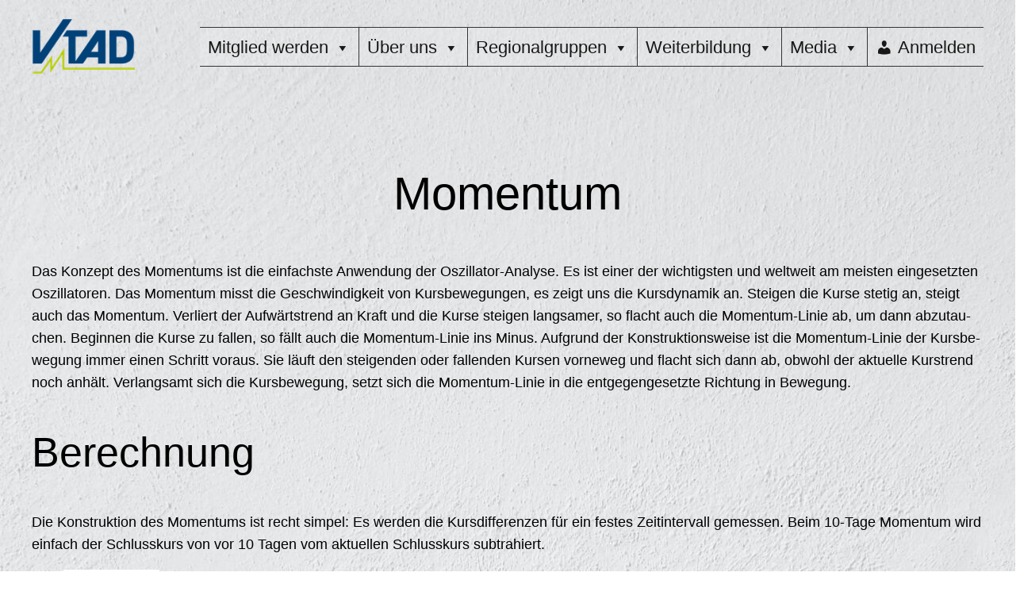

--- FILE ---
content_type: text/html; charset=UTF-8
request_url: https://www.vtad.de/lexikon/momentum/
body_size: 24028
content:
<!DOCTYPE html>
<html lang="de">
<head>
	<meta charset="UTF-8" />
	<meta name="viewport" content="width=device-width, initial-scale=1" />
<meta name='robots' content='max-image-preview:large' />
	<style>img:is([sizes="auto" i], [sizes^="auto," i]) { contain-intrinsic-size: 3000px 1500px }</style>
	<title>Momentum - VTAD</title>
<link rel="alternate" type="application/rss+xml" title="VTAD &raquo; Feed" href="https://www.vtad.de/feed/" />
<link rel="alternate" type="application/rss+xml" title="VTAD &raquo; Kommentar-Feed" href="https://www.vtad.de/comments/feed/" />
<script>
window._wpemojiSettings = {"baseUrl":"https:\/\/s.w.org\/images\/core\/emoji\/15.0.3\/72x72\/","ext":".png","svgUrl":"https:\/\/s.w.org\/images\/core\/emoji\/15.0.3\/svg\/","svgExt":".svg","source":{"concatemoji":"https:\/\/www.vtad.de\/wp-includes\/js\/wp-emoji-release.min.js?ver=88766c674f4ad026abd0e790f4047b59"}};
/*! This file is auto-generated */
!function(i,n){var o,s,e;function c(e){try{var t={supportTests:e,timestamp:(new Date).valueOf()};sessionStorage.setItem(o,JSON.stringify(t))}catch(e){}}function p(e,t,n){e.clearRect(0,0,e.canvas.width,e.canvas.height),e.fillText(t,0,0);var t=new Uint32Array(e.getImageData(0,0,e.canvas.width,e.canvas.height).data),r=(e.clearRect(0,0,e.canvas.width,e.canvas.height),e.fillText(n,0,0),new Uint32Array(e.getImageData(0,0,e.canvas.width,e.canvas.height).data));return t.every(function(e,t){return e===r[t]})}function u(e,t,n){switch(t){case"flag":return n(e,"\ud83c\udff3\ufe0f\u200d\u26a7\ufe0f","\ud83c\udff3\ufe0f\u200b\u26a7\ufe0f")?!1:!n(e,"\ud83c\uddfa\ud83c\uddf3","\ud83c\uddfa\u200b\ud83c\uddf3")&&!n(e,"\ud83c\udff4\udb40\udc67\udb40\udc62\udb40\udc65\udb40\udc6e\udb40\udc67\udb40\udc7f","\ud83c\udff4\u200b\udb40\udc67\u200b\udb40\udc62\u200b\udb40\udc65\u200b\udb40\udc6e\u200b\udb40\udc67\u200b\udb40\udc7f");case"emoji":return!n(e,"\ud83d\udc26\u200d\u2b1b","\ud83d\udc26\u200b\u2b1b")}return!1}function f(e,t,n){var r="undefined"!=typeof WorkerGlobalScope&&self instanceof WorkerGlobalScope?new OffscreenCanvas(300,150):i.createElement("canvas"),a=r.getContext("2d",{willReadFrequently:!0}),o=(a.textBaseline="top",a.font="600 32px Arial",{});return e.forEach(function(e){o[e]=t(a,e,n)}),o}function t(e){var t=i.createElement("script");t.src=e,t.defer=!0,i.head.appendChild(t)}"undefined"!=typeof Promise&&(o="wpEmojiSettingsSupports",s=["flag","emoji"],n.supports={everything:!0,everythingExceptFlag:!0},e=new Promise(function(e){i.addEventListener("DOMContentLoaded",e,{once:!0})}),new Promise(function(t){var n=function(){try{var e=JSON.parse(sessionStorage.getItem(o));if("object"==typeof e&&"number"==typeof e.timestamp&&(new Date).valueOf()<e.timestamp+604800&&"object"==typeof e.supportTests)return e.supportTests}catch(e){}return null}();if(!n){if("undefined"!=typeof Worker&&"undefined"!=typeof OffscreenCanvas&&"undefined"!=typeof URL&&URL.createObjectURL&&"undefined"!=typeof Blob)try{var e="postMessage("+f.toString()+"("+[JSON.stringify(s),u.toString(),p.toString()].join(",")+"));",r=new Blob([e],{type:"text/javascript"}),a=new Worker(URL.createObjectURL(r),{name:"wpTestEmojiSupports"});return void(a.onmessage=function(e){c(n=e.data),a.terminate(),t(n)})}catch(e){}c(n=f(s,u,p))}t(n)}).then(function(e){for(var t in e)n.supports[t]=e[t],n.supports.everything=n.supports.everything&&n.supports[t],"flag"!==t&&(n.supports.everythingExceptFlag=n.supports.everythingExceptFlag&&n.supports[t]);n.supports.everythingExceptFlag=n.supports.everythingExceptFlag&&!n.supports.flag,n.DOMReady=!1,n.readyCallback=function(){n.DOMReady=!0}}).then(function(){return e}).then(function(){var e;n.supports.everything||(n.readyCallback(),(e=n.source||{}).concatemoji?t(e.concatemoji):e.wpemoji&&e.twemoji&&(t(e.twemoji),t(e.wpemoji)))}))}((window,document),window._wpemojiSettings);
</script>
<style id='wp-block-site-logo-inline-css'>
.wp-block-site-logo{box-sizing:border-box;line-height:0}.wp-block-site-logo a{display:inline-block;line-height:0}.wp-block-site-logo.is-default-size img{height:auto;width:120px}.wp-block-site-logo img{height:auto;max-width:100%}.wp-block-site-logo a,.wp-block-site-logo img{border-radius:inherit}.wp-block-site-logo.aligncenter{margin-left:auto;margin-right:auto;text-align:center}:root :where(.wp-block-site-logo.is-style-rounded){border-radius:9999px}
</style>
<style id='wp-block-group-inline-css'>
.wp-block-group{box-sizing:border-box}:where(.wp-block-group.wp-block-group-is-layout-constrained){position:relative}
</style>
<style id='wp-block-post-featured-image-inline-css'>
.wp-block-post-featured-image{margin-left:0;margin-right:0}.wp-block-post-featured-image a{display:block;height:100%}.wp-block-post-featured-image :where(img){box-sizing:border-box;height:auto;max-width:100%;vertical-align:bottom;width:100%}.wp-block-post-featured-image.alignfull img,.wp-block-post-featured-image.alignwide img{width:100%}.wp-block-post-featured-image .wp-block-post-featured-image__overlay.has-background-dim{background-color:#000;inset:0;position:absolute}.wp-block-post-featured-image{position:relative}.wp-block-post-featured-image .wp-block-post-featured-image__overlay.has-background-gradient{background-color:initial}.wp-block-post-featured-image .wp-block-post-featured-image__overlay.has-background-dim-0{opacity:0}.wp-block-post-featured-image .wp-block-post-featured-image__overlay.has-background-dim-10{opacity:.1}.wp-block-post-featured-image .wp-block-post-featured-image__overlay.has-background-dim-20{opacity:.2}.wp-block-post-featured-image .wp-block-post-featured-image__overlay.has-background-dim-30{opacity:.3}.wp-block-post-featured-image .wp-block-post-featured-image__overlay.has-background-dim-40{opacity:.4}.wp-block-post-featured-image .wp-block-post-featured-image__overlay.has-background-dim-50{opacity:.5}.wp-block-post-featured-image .wp-block-post-featured-image__overlay.has-background-dim-60{opacity:.6}.wp-block-post-featured-image .wp-block-post-featured-image__overlay.has-background-dim-70{opacity:.7}.wp-block-post-featured-image .wp-block-post-featured-image__overlay.has-background-dim-80{opacity:.8}.wp-block-post-featured-image .wp-block-post-featured-image__overlay.has-background-dim-90{opacity:.9}.wp-block-post-featured-image .wp-block-post-featured-image__overlay.has-background-dim-100{opacity:1}.wp-block-post-featured-image:where(.alignleft,.alignright){width:100%}
</style>
<style id='wp-block-post-title-inline-css'>
.wp-block-post-title{box-sizing:border-box;word-break:break-word}.wp-block-post-title :where(a){display:inline-block;font-family:inherit;font-size:inherit;font-style:inherit;font-weight:inherit;letter-spacing:inherit;line-height:inherit;text-decoration:inherit}
</style>
<style id='wp-block-paragraph-inline-css'>
.is-small-text{font-size:.875em}.is-regular-text{font-size:1em}.is-large-text{font-size:2.25em}.is-larger-text{font-size:3em}.has-drop-cap:not(:focus):first-letter{float:left;font-size:8.4em;font-style:normal;font-weight:100;line-height:.68;margin:.05em .1em 0 0;text-transform:uppercase}body.rtl .has-drop-cap:not(:focus):first-letter{float:none;margin-left:.1em}p.has-drop-cap.has-background{overflow:hidden}:root :where(p.has-background){padding:1.25em 2.375em}:where(p.has-text-color:not(.has-link-color)) a{color:inherit}p.has-text-align-left[style*="writing-mode:vertical-lr"],p.has-text-align-right[style*="writing-mode:vertical-rl"]{rotate:180deg}
</style>
<style id='wp-block-heading-inline-css'>
h1.has-background,h2.has-background,h3.has-background,h4.has-background,h5.has-background,h6.has-background{padding:1.25em 2.375em}h1.has-text-align-left[style*=writing-mode]:where([style*=vertical-lr]),h1.has-text-align-right[style*=writing-mode]:where([style*=vertical-rl]),h2.has-text-align-left[style*=writing-mode]:where([style*=vertical-lr]),h2.has-text-align-right[style*=writing-mode]:where([style*=vertical-rl]),h3.has-text-align-left[style*=writing-mode]:where([style*=vertical-lr]),h3.has-text-align-right[style*=writing-mode]:where([style*=vertical-rl]),h4.has-text-align-left[style*=writing-mode]:where([style*=vertical-lr]),h4.has-text-align-right[style*=writing-mode]:where([style*=vertical-rl]),h5.has-text-align-left[style*=writing-mode]:where([style*=vertical-lr]),h5.has-text-align-right[style*=writing-mode]:where([style*=vertical-rl]),h6.has-text-align-left[style*=writing-mode]:where([style*=vertical-lr]),h6.has-text-align-right[style*=writing-mode]:where([style*=vertical-rl]){rotate:180deg}
</style>
<style id='wp-block-image-inline-css'>
.wp-block-image a{display:inline-block}.wp-block-image img{box-sizing:border-box;height:auto;max-width:100%;vertical-align:bottom}@media (prefers-reduced-motion:no-preference){.wp-block-image img.hide{visibility:hidden}.wp-block-image img.show{animation:show-content-image .4s}}.wp-block-image[style*=border-radius] img,.wp-block-image[style*=border-radius]>a{border-radius:inherit}.wp-block-image.has-custom-border img{box-sizing:border-box}.wp-block-image.aligncenter{text-align:center}.wp-block-image.alignfull a,.wp-block-image.alignwide a{width:100%}.wp-block-image.alignfull img,.wp-block-image.alignwide img{height:auto;width:100%}.wp-block-image .aligncenter,.wp-block-image .alignleft,.wp-block-image .alignright,.wp-block-image.aligncenter,.wp-block-image.alignleft,.wp-block-image.alignright{display:table}.wp-block-image .aligncenter>figcaption,.wp-block-image .alignleft>figcaption,.wp-block-image .alignright>figcaption,.wp-block-image.aligncenter>figcaption,.wp-block-image.alignleft>figcaption,.wp-block-image.alignright>figcaption{caption-side:bottom;display:table-caption}.wp-block-image .alignleft{float:left;margin:.5em 1em .5em 0}.wp-block-image .alignright{float:right;margin:.5em 0 .5em 1em}.wp-block-image .aligncenter{margin-left:auto;margin-right:auto}.wp-block-image :where(figcaption){margin-bottom:1em;margin-top:.5em}.wp-block-image.is-style-circle-mask img{border-radius:9999px}@supports ((-webkit-mask-image:none) or (mask-image:none)) or (-webkit-mask-image:none){.wp-block-image.is-style-circle-mask img{border-radius:0;-webkit-mask-image:url('data:image/svg+xml;utf8,<svg viewBox="0 0 100 100" xmlns="http://www.w3.org/2000/svg"><circle cx="50" cy="50" r="50"/></svg>');mask-image:url('data:image/svg+xml;utf8,<svg viewBox="0 0 100 100" xmlns="http://www.w3.org/2000/svg"><circle cx="50" cy="50" r="50"/></svg>');mask-mode:alpha;-webkit-mask-position:center;mask-position:center;-webkit-mask-repeat:no-repeat;mask-repeat:no-repeat;-webkit-mask-size:contain;mask-size:contain}}:root :where(.wp-block-image.is-style-rounded img,.wp-block-image .is-style-rounded img){border-radius:9999px}.wp-block-image figure{margin:0}.wp-lightbox-container{display:flex;flex-direction:column;position:relative}.wp-lightbox-container img{cursor:zoom-in}.wp-lightbox-container img:hover+button{opacity:1}.wp-lightbox-container button{align-items:center;-webkit-backdrop-filter:blur(16px) saturate(180%);backdrop-filter:blur(16px) saturate(180%);background-color:#5a5a5a40;border:none;border-radius:4px;cursor:zoom-in;display:flex;height:20px;justify-content:center;opacity:0;padding:0;position:absolute;right:16px;text-align:center;top:16px;transition:opacity .2s ease;width:20px;z-index:100}.wp-lightbox-container button:focus-visible{outline:3px auto #5a5a5a40;outline:3px auto -webkit-focus-ring-color;outline-offset:3px}.wp-lightbox-container button:hover{cursor:pointer;opacity:1}.wp-lightbox-container button:focus{opacity:1}.wp-lightbox-container button:focus,.wp-lightbox-container button:hover,.wp-lightbox-container button:not(:hover):not(:active):not(.has-background){background-color:#5a5a5a40;border:none}.wp-lightbox-overlay{box-sizing:border-box;cursor:zoom-out;height:100vh;left:0;overflow:hidden;position:fixed;top:0;visibility:hidden;width:100%;z-index:100000}.wp-lightbox-overlay .close-button{align-items:center;cursor:pointer;display:flex;justify-content:center;min-height:40px;min-width:40px;padding:0;position:absolute;right:calc(env(safe-area-inset-right) + 16px);top:calc(env(safe-area-inset-top) + 16px);z-index:5000000}.wp-lightbox-overlay .close-button:focus,.wp-lightbox-overlay .close-button:hover,.wp-lightbox-overlay .close-button:not(:hover):not(:active):not(.has-background){background:none;border:none}.wp-lightbox-overlay .lightbox-image-container{height:var(--wp--lightbox-container-height);left:50%;overflow:hidden;position:absolute;top:50%;transform:translate(-50%,-50%);transform-origin:top left;width:var(--wp--lightbox-container-width);z-index:9999999999}.wp-lightbox-overlay .wp-block-image{align-items:center;box-sizing:border-box;display:flex;height:100%;justify-content:center;margin:0;position:relative;transform-origin:0 0;width:100%;z-index:3000000}.wp-lightbox-overlay .wp-block-image img{height:var(--wp--lightbox-image-height);min-height:var(--wp--lightbox-image-height);min-width:var(--wp--lightbox-image-width);width:var(--wp--lightbox-image-width)}.wp-lightbox-overlay .wp-block-image figcaption{display:none}.wp-lightbox-overlay button{background:none;border:none}.wp-lightbox-overlay .scrim{background-color:#fff;height:100%;opacity:.9;position:absolute;width:100%;z-index:2000000}.wp-lightbox-overlay.active{animation:turn-on-visibility .25s both;visibility:visible}.wp-lightbox-overlay.active img{animation:turn-on-visibility .35s both}.wp-lightbox-overlay.show-closing-animation:not(.active){animation:turn-off-visibility .35s both}.wp-lightbox-overlay.show-closing-animation:not(.active) img{animation:turn-off-visibility .25s both}@media (prefers-reduced-motion:no-preference){.wp-lightbox-overlay.zoom.active{animation:none;opacity:1;visibility:visible}.wp-lightbox-overlay.zoom.active .lightbox-image-container{animation:lightbox-zoom-in .4s}.wp-lightbox-overlay.zoom.active .lightbox-image-container img{animation:none}.wp-lightbox-overlay.zoom.active .scrim{animation:turn-on-visibility .4s forwards}.wp-lightbox-overlay.zoom.show-closing-animation:not(.active){animation:none}.wp-lightbox-overlay.zoom.show-closing-animation:not(.active) .lightbox-image-container{animation:lightbox-zoom-out .4s}.wp-lightbox-overlay.zoom.show-closing-animation:not(.active) .lightbox-image-container img{animation:none}.wp-lightbox-overlay.zoom.show-closing-animation:not(.active) .scrim{animation:turn-off-visibility .4s forwards}}@keyframes show-content-image{0%{visibility:hidden}99%{visibility:hidden}to{visibility:visible}}@keyframes turn-on-visibility{0%{opacity:0}to{opacity:1}}@keyframes turn-off-visibility{0%{opacity:1;visibility:visible}99%{opacity:0;visibility:visible}to{opacity:0;visibility:hidden}}@keyframes lightbox-zoom-in{0%{transform:translate(calc((-100vw + var(--wp--lightbox-scrollbar-width))/2 + var(--wp--lightbox-initial-left-position)),calc(-50vh + var(--wp--lightbox-initial-top-position))) scale(var(--wp--lightbox-scale))}to{transform:translate(-50%,-50%) scale(1)}}@keyframes lightbox-zoom-out{0%{transform:translate(-50%,-50%) scale(1);visibility:visible}99%{visibility:visible}to{transform:translate(calc((-100vw + var(--wp--lightbox-scrollbar-width))/2 + var(--wp--lightbox-initial-left-position)),calc(-50vh + var(--wp--lightbox-initial-top-position))) scale(var(--wp--lightbox-scale));visibility:hidden}}
</style>
<style id='wp-block-list-inline-css'>
ol,ul{box-sizing:border-box}:root :where(.wp-block-list.has-background){padding:1.25em 2.375em}
</style>
<style id='wp-block-post-content-inline-css'>
.wp-block-post-content{display:flow-root}
</style>
<style id='wp-block-separator-inline-css'>
@charset "UTF-8";.wp-block-separator{border:none;border-top:2px solid}:root :where(.wp-block-separator.is-style-dots){height:auto;line-height:1;text-align:center}:root :where(.wp-block-separator.is-style-dots):before{color:currentColor;content:"···";font-family:serif;font-size:1.5em;letter-spacing:2em;padding-left:2em}.wp-block-separator.is-style-dots{background:none!important;border:none!important}
</style>
<style id='wp-block-post-date-inline-css'>
.wp-block-post-date{box-sizing:border-box}
</style>
<style id='wp-block-post-author-inline-css'>
.wp-block-post-author{box-sizing:border-box;display:flex;flex-wrap:wrap}.wp-block-post-author__byline{font-size:.5em;margin-bottom:0;margin-top:0;width:100%}.wp-block-post-author__avatar{margin-right:1em}.wp-block-post-author__bio{font-size:.7em;margin-bottom:.7em}.wp-block-post-author__content{flex-basis:0;flex-grow:1}.wp-block-post-author__name{margin:0}
</style>
<style id='wp-block-columns-inline-css'>
.wp-block-columns{align-items:normal!important;box-sizing:border-box;display:flex;flex-wrap:wrap!important}@media (min-width:782px){.wp-block-columns{flex-wrap:nowrap!important}}.wp-block-columns.are-vertically-aligned-top{align-items:flex-start}.wp-block-columns.are-vertically-aligned-center{align-items:center}.wp-block-columns.are-vertically-aligned-bottom{align-items:flex-end}@media (max-width:781px){.wp-block-columns:not(.is-not-stacked-on-mobile)>.wp-block-column{flex-basis:100%!important}}@media (min-width:782px){.wp-block-columns:not(.is-not-stacked-on-mobile)>.wp-block-column{flex-basis:0;flex-grow:1}.wp-block-columns:not(.is-not-stacked-on-mobile)>.wp-block-column[style*=flex-basis]{flex-grow:0}}.wp-block-columns.is-not-stacked-on-mobile{flex-wrap:nowrap!important}.wp-block-columns.is-not-stacked-on-mobile>.wp-block-column{flex-basis:0;flex-grow:1}.wp-block-columns.is-not-stacked-on-mobile>.wp-block-column[style*=flex-basis]{flex-grow:0}:where(.wp-block-columns){margin-bottom:1.75em}:where(.wp-block-columns.has-background){padding:1.25em 2.375em}.wp-block-column{flex-grow:1;min-width:0;overflow-wrap:break-word;word-break:break-word}.wp-block-column.is-vertically-aligned-top{align-self:flex-start}.wp-block-column.is-vertically-aligned-center{align-self:center}.wp-block-column.is-vertically-aligned-bottom{align-self:flex-end}.wp-block-column.is-vertically-aligned-stretch{align-self:stretch}.wp-block-column.is-vertically-aligned-bottom,.wp-block-column.is-vertically-aligned-center,.wp-block-column.is-vertically-aligned-top{width:100%}
</style>
<style id='wp-block-navigation-link-inline-css'>
.wp-block-navigation .wp-block-navigation-item__label{overflow-wrap:break-word}.wp-block-navigation .wp-block-navigation-item__description{display:none}.link-ui-tools{border-top:1px solid #f0f0f0;padding:8px}.link-ui-block-inserter{padding-top:8px}.link-ui-block-inserter__back{margin-left:8px;text-transform:uppercase}
</style>
<link rel='stylesheet' id='wp-block-navigation-css' href='https://www.vtad.de/wp-includes/blocks/navigation/style.min.css?ver=88766c674f4ad026abd0e790f4047b59' media='all' />
<link rel='stylesheet' id='kadence-blocks-icon-css' href='https://www.vtad.de/wp-content/plugins/kadence-blocks/dist/style-blocks-icon.css?ver=3.5.32' media='all' />
<link rel='stylesheet' id='kadence-blocks-column-css' href='https://www.vtad.de/wp-content/plugins/kadence-blocks/dist/style-blocks-column.css?ver=3.5.32' media='all' />
<link rel='stylesheet' id='dashicons-css' href='https://www.vtad.de/wp-includes/css/dashicons.min.css?ver=88766c674f4ad026abd0e790f4047b59' media='all' />
<link rel='stylesheet' id='post-views-counter-frontend-css' href='https://www.vtad.de/wp-content/plugins/post-views-counter/css/frontend.css?ver=1.7.0' media='all' />
<style id='wp-emoji-styles-inline-css'>

	img.wp-smiley, img.emoji {
		display: inline !important;
		border: none !important;
		box-shadow: none !important;
		height: 1em !important;
		width: 1em !important;
		margin: 0 0.07em !important;
		vertical-align: -0.1em !important;
		background: none !important;
		padding: 0 !important;
	}
</style>
<style id='wp-block-library-inline-css'>
:root{--wp-admin-theme-color:#007cba;--wp-admin-theme-color--rgb:0,124,186;--wp-admin-theme-color-darker-10:#006ba1;--wp-admin-theme-color-darker-10--rgb:0,107,161;--wp-admin-theme-color-darker-20:#005a87;--wp-admin-theme-color-darker-20--rgb:0,90,135;--wp-admin-border-width-focus:2px;--wp-block-synced-color:#7a00df;--wp-block-synced-color--rgb:122,0,223;--wp-bound-block-color:var(--wp-block-synced-color)}@media (min-resolution:192dpi){:root{--wp-admin-border-width-focus:1.5px}}.wp-element-button{cursor:pointer}:root{--wp--preset--font-size--normal:16px;--wp--preset--font-size--huge:42px}:root .has-very-light-gray-background-color{background-color:#eee}:root .has-very-dark-gray-background-color{background-color:#313131}:root .has-very-light-gray-color{color:#eee}:root .has-very-dark-gray-color{color:#313131}:root .has-vivid-green-cyan-to-vivid-cyan-blue-gradient-background{background:linear-gradient(135deg,#00d084,#0693e3)}:root .has-purple-crush-gradient-background{background:linear-gradient(135deg,#34e2e4,#4721fb 50%,#ab1dfe)}:root .has-hazy-dawn-gradient-background{background:linear-gradient(135deg,#faaca8,#dad0ec)}:root .has-subdued-olive-gradient-background{background:linear-gradient(135deg,#fafae1,#67a671)}:root .has-atomic-cream-gradient-background{background:linear-gradient(135deg,#fdd79a,#004a59)}:root .has-nightshade-gradient-background{background:linear-gradient(135deg,#330968,#31cdcf)}:root .has-midnight-gradient-background{background:linear-gradient(135deg,#020381,#2874fc)}.has-regular-font-size{font-size:1em}.has-larger-font-size{font-size:2.625em}.has-normal-font-size{font-size:var(--wp--preset--font-size--normal)}.has-huge-font-size{font-size:var(--wp--preset--font-size--huge)}.has-text-align-center{text-align:center}.has-text-align-left{text-align:left}.has-text-align-right{text-align:right}#end-resizable-editor-section{display:none}.aligncenter{clear:both}.items-justified-left{justify-content:flex-start}.items-justified-center{justify-content:center}.items-justified-right{justify-content:flex-end}.items-justified-space-between{justify-content:space-between}.screen-reader-text{border:0;clip:rect(1px,1px,1px,1px);clip-path:inset(50%);height:1px;margin:-1px;overflow:hidden;padding:0;position:absolute;width:1px;word-wrap:normal!important}.screen-reader-text:focus{background-color:#ddd;clip:auto!important;clip-path:none;color:#444;display:block;font-size:1em;height:auto;left:5px;line-height:normal;padding:15px 23px 14px;text-decoration:none;top:5px;width:auto;z-index:100000}html :where(.has-border-color){border-style:solid}html :where([style*=border-top-color]){border-top-style:solid}html :where([style*=border-right-color]){border-right-style:solid}html :where([style*=border-bottom-color]){border-bottom-style:solid}html :where([style*=border-left-color]){border-left-style:solid}html :where([style*=border-width]){border-style:solid}html :where([style*=border-top-width]){border-top-style:solid}html :where([style*=border-right-width]){border-right-style:solid}html :where([style*=border-bottom-width]){border-bottom-style:solid}html :where([style*=border-left-width]){border-left-style:solid}html :where(img[class*=wp-image-]){height:auto;max-width:100%}:where(figure){margin:0 0 1em}html :where(.is-position-sticky){--wp-admin--admin-bar--position-offset:var(--wp-admin--admin-bar--height,0px)}@media screen and (max-width:600px){html :where(.is-position-sticky){--wp-admin--admin-bar--position-offset:0px}}
/* ABS styles start: */
:root{--wp--custom--abs--overlap-value:100px;--wp--custom--abs--overlap-inline-value:min(10vw, 100px);--wp--custom--abs--overlap-gradient-value:100px;--wp--custom--abs--shadow-blur:1em;--wp--custom--abs--shadow-opacity:.15;--wp--custom--abs--pull:calc(-1 * var(--wp--custom--abs--overlap-value));--wp--custom--abs--drop-shadow:0 calc(var(--wp--custom--abs--shadow-blur) / 10) var(--wp--custom--abs--shadow-blur) rgba(0,0,0,var(--wp--custom--abs--shadow-opacity));--wp--custom--abs--inner-shadow:inset 0 calc(1.5 * var(--wp--custom--abs--shadow-blur) / 10) calc(1.5 * var(--wp--custom--abs--shadow-blur)) rgba(0,0,0,calc(1.33 * var(--wp--custom--abs--shadow-opacity)))}.wp-block-column:only-child{margin-left:auto;margin-right:auto}.wp-block-media-text__content{position:relative;z-index:1}[class*=-overlap-above]{position:relative;margin-top:var(--wp--custom--abs--pull)!important;margin-bottom:0!important;z-index:10}[class*=-overlap-below]{position:relative;margin-top:0!important;margin-bottom:var(--wp--custom--abs--pull)!important;z-index:10}[class*=-overlap-below]+[class]{z-index:0}
.is-style-abs-screen-reader-text{clip:rect(1px,1px,1px,1px);-webkit-clip-path:inset(50%);clip-path:inset(50%);position:absolute!important;width:1px;height:1px;line-height:1px;overflow:hidden;word-wrap:normal!important}
.is-style-abs-alignleft.wp-block-column:only-child{margin-left:0!important;margin-right:auto!important}
.is-style-abs-alignright.wp-block-column:only-child{margin-left:auto!important;margin-right:0!important}
.is-style-abs-caption-below figure figcaption{position:relative!important;max-height:none!important;bottom:auto!important;padding:1em!important;margin:0 0 1em!important;font-size:inherit!important;line-height:1.618!important;background:transparent!important;color:inherit!important;overflow:visible!important;-webkit-backdrop-filter:none!important;backdrop-filter:none!important;z-index:1}.is-style-abs-caption-below figure figcaption:before{content:"";position:absolute;left:0;right:0;top:0;bottom:0;background-color:currentColor;border-radius:inherit;opacity:var(--pseudo_background_opacity,0.05);z-index:-1}.is-style-abs-caption-below figure figcaption a{color:inherit!important}.is-style-abs-caption-below figcaption>.wp-block-group{margin-top:-1em;margin-bottom:-1em}
@supports ((-webkit-mask-image:url("")) or (mask-image:url(""))){.is-style-abs-paint-brush>.components-resizable-box__container>img,.is-style-abs-paint-brush>.wp-block-media-text__media img,.is-style-abs-paint-brush>img{-webkit-mask-image:url("data:image/svg+xml;utf8,%3Csvg xmlns%3D%22http%3A%2F%2Fwww.w3.org%2F2000%2Fsvg%22 viewBox%3D%220 0 600 600%22%3E%3Cpath d%3D%22M146 573c0-11 0-8 0 0zm64 10c-12 20-25-36-37-5-3-26-8 13-16-9-7 18-22 7-36 13-2 17-7-53-20-22-7 9-3-37-18-45-10-4-14-12-24-2-8-10-12-20-16-19-9-35-28 43-24 6 3-29 0-75-2-93 1 12-14 51-14 18-10-73 9-146 17-218 4-38 22-74 39-106-8-14-46-43-8-28-37-16 49 12 10-8-35-13 36 4 5-14 4-1-43-25-16-19 17-3 41-5 55-3-21-13 27-11 37-7 38 5 77 1 115 7 15 4 47 10 52 5-15 0-22-8-3-5 30 2 61 4 87-15 11-7 15-11 15 3 13 2 13-14 19 3 12 1 8 42 15 18 0-43 27 12 24 30 19 31 32 68 32 105 3 31 9-29 1-38 0-11-23-50-4-44 13 10 3 54 19 48-1-9 11 40 14 9 1-19-16-58-10-66 16 36 16 78 9 116-1 22 17 18 11-1 0-13 7-55 6-20 3 28-21 72-1 89 17 0 10 31 20 37 19 24-15 55-35 74-16 23-75 19-64 54 37-2 74-7 110 6 39 12-25 0-25 15 13 4 28-5 17 10 8 17-41 31-40 40 21-4-7 9 13 4-15 10-63 14-90 21-34 2 16 50-9 38-8-19-23-9-23 0-7-3-36-14-22 4-8-12-52-15-32 2-20-21-53-13-78-21-23 4-51 13-66 16-3 6-10 45-9 17Z%22%2F%3E%3C%2Fsvg%3E");mask-image:url("data:image/svg+xml;utf8,%3Csvg xmlns%3D%22http%3A%2F%2Fwww.w3.org%2F2000%2Fsvg%22 viewBox%3D%220 0 600 600%22%3E%3Cpath d%3D%22M146 573c0-11 0-8 0 0zm64 10c-12 20-25-36-37-5-3-26-8 13-16-9-7 18-22 7-36 13-2 17-7-53-20-22-7 9-3-37-18-45-10-4-14-12-24-2-8-10-12-20-16-19-9-35-28 43-24 6 3-29 0-75-2-93 1 12-14 51-14 18-10-73 9-146 17-218 4-38 22-74 39-106-8-14-46-43-8-28-37-16 49 12 10-8-35-13 36 4 5-14 4-1-43-25-16-19 17-3 41-5 55-3-21-13 27-11 37-7 38 5 77 1 115 7 15 4 47 10 52 5-15 0-22-8-3-5 30 2 61 4 87-15 11-7 15-11 15 3 13 2 13-14 19 3 12 1 8 42 15 18 0-43 27 12 24 30 19 31 32 68 32 105 3 31 9-29 1-38 0-11-23-50-4-44 13 10 3 54 19 48-1-9 11 40 14 9 1-19-16-58-10-66 16 36 16 78 9 116-1 22 17 18 11-1 0-13 7-55 6-20 3 28-21 72-1 89 17 0 10 31 20 37 19 24-15 55-35 74-16 23-75 19-64 54 37-2 74-7 110 6 39 12-25 0-25 15 13 4 28-5 17 10 8 17-41 31-40 40 21-4-7 9 13 4-15 10-63 14-90 21-34 2 16 50-9 38-8-19-23-9-23 0-7-3-36-14-22 4-8-12-52-15-32 2-20-21-53-13-78-21-23 4-51 13-66 16-3 6-10 45-9 17Z%22%2F%3E%3C%2Fsvg%3E");-webkit-mask-position:center;mask-position:center;-webkit-mask-size:100% 100%;mask-size:100% 100%;-webkit-mask-repeat:no-repeat;mask-repeat:no-repeat;aspect-ratio:600/600;-o-object-fit:cover;object-fit:cover}}
@supports ((-webkit-mask-image:url("")) or (mask-image:url(""))){.is-style-abs-flower>.components-resizable-box__container>img,.is-style-abs-flower>.wp-block-media-text__media img,.is-style-abs-flower>img{-webkit-mask-image:url("data:image/svg+xml;utf8,%3Csvg xmlns%3D%22http%3A%2F%2Fwww.w3.org%2F2000%2Fsvg%22 width%3D%22250%22 height%3D%22250%22%3E%3Cpath d%3D%22M148 70c7-12 18-27 25-33 11-12 29-12 40 0 12 11 11 29 0 40-6 7-21 18-33 25-49 55-89 31-32-32Zm32 32c14-3 32-6 41-6a29 29 0 0 1 0 58c-9 0-27-3-41-6-110-4-84-49 0-46Zm-32 78c3 14 6 32 6 41a29 29 0 0 1-58 0c0-9 3-27 6-41 13-106 54-63 46 0ZM102 70c-3-14-6-32-6-41a29 29 0 0 1 58 0c0 9-3 27-6 41-1 95-46 53-46 0Zm-65 7a29 29 0 0 1 0-40c11-12 29-12 40 0 7 6 18 21 25 33 27 23 32 87-32 32 55 2 20 47 0 46-14 3-32 6-41 6a29 29 0 0 1 0-58c9 0 27 3 41 6-12-7-27-18-33-25Zm143 71c12 7 27 18 33 25 12 11 12 29 0 40a29 29 0 0 1-40 0c-7-6-18-21-25-33-61-61-33-98 32-32Zm-78 32c-7 12-18 27-25 33a29 29 0 0 1-40 0 29 29 0 0 1 0-40c6-7 21-18 33-25 52-79 72-27 32 32Z%22 opacity%3D%22.9%22%2F%3E%3C%2Fsvg%3E");mask-image:url("data:image/svg+xml;utf8,%3Csvg xmlns%3D%22http%3A%2F%2Fwww.w3.org%2F2000%2Fsvg%22 width%3D%22250%22 height%3D%22250%22%3E%3Cpath d%3D%22M148 70c7-12 18-27 25-33 11-12 29-12 40 0 12 11 11 29 0 40-6 7-21 18-33 25-49 55-89 31-32-32Zm32 32c14-3 32-6 41-6a29 29 0 0 1 0 58c-9 0-27-3-41-6-110-4-84-49 0-46Zm-32 78c3 14 6 32 6 41a29 29 0 0 1-58 0c0-9 3-27 6-41 13-106 54-63 46 0ZM102 70c-3-14-6-32-6-41a29 29 0 0 1 58 0c0 9-3 27-6 41-1 95-46 53-46 0Zm-65 7a29 29 0 0 1 0-40c11-12 29-12 40 0 7 6 18 21 25 33 27 23 32 87-32 32 55 2 20 47 0 46-14 3-32 6-41 6a29 29 0 0 1 0-58c9 0 27 3 41 6-12-7-27-18-33-25Zm143 71c12 7 27 18 33 25 12 11 12 29 0 40a29 29 0 0 1-40 0c-7-6-18-21-25-33-61-61-33-98 32-32Zm-78 32c-7 12-18 27-25 33a29 29 0 0 1-40 0 29 29 0 0 1 0-40c6-7 21-18 33-25 52-79 72-27 32 32Z%22 opacity%3D%22.9%22%2F%3E%3C%2Fsvg%3E");-webkit-mask-position:center;mask-position:center;-webkit-mask-size:contain;mask-size:contain;-webkit-mask-repeat:no-repeat;mask-repeat:no-repeat;aspect-ratio:1;-o-object-fit:cover;object-fit:cover}}
@supports ((-webkit-mask-image:url("")) or (mask-image:url(""))){.is-style-abs-oval>.components-resizable-box__container>img,.is-style-abs-oval>.wp-block-media-text__media img,.is-style-abs-oval>img{-webkit-mask-image:url("data:image/svg+xml;utf8,%3Csvg xmlns%3D%22http%3A%2F%2Fwww.w3.org%2F2000%2Fsvg%22 xmlns%3Abx%3D%22https%3A%2F%2Fboxy-svg.com%22 viewBox%3D%220 0 250 192%22%3E%3Cellipse bx%3Aorigin%3D%220.266485 -0.737802%22 cx%3D%22128.3%22 cy%3D%22151.7%22 rx%3D%22125%22 ry%3D%2290%22 transform%3D%22rotate%28-17 -60 135%29%22%2F%3E%3C%2Fsvg%3E");mask-image:url("data:image/svg+xml;utf8,%3Csvg xmlns%3D%22http%3A%2F%2Fwww.w3.org%2F2000%2Fsvg%22 xmlns%3Abx%3D%22https%3A%2F%2Fboxy-svg.com%22 viewBox%3D%220 0 250 192%22%3E%3Cellipse bx%3Aorigin%3D%220.266485 -0.737802%22 cx%3D%22128.3%22 cy%3D%22151.7%22 rx%3D%22125%22 ry%3D%2290%22 transform%3D%22rotate%28-17 -60 135%29%22%2F%3E%3C%2Fsvg%3E");-webkit-mask-position:center;mask-position:center;-webkit-mask-size:100% 100%;mask-size:100% 100%;-webkit-mask-repeat:no-repeat;mask-repeat:no-repeat;aspect-ratio:250/192;-o-object-fit:cover;object-fit:cover}}
@supports ((-webkit-mask-image:url("")) or (mask-image:url(""))){.is-style-abs-blob>.components-resizable-box__container>img,.is-style-abs-blob>.wp-block-media-text__media img,.is-style-abs-blob>img{-webkit-mask-image:url("data:image/svg+xml;utf8,%3Csvg xmlns%3D%22http%3A%2F%2Fwww.w3.org%2F2000%2Fsvg%22 xmlns%3Abx%3D%22https%3A%2F%2Fboxy-svg.com%22 viewBox%3D%220 0 250 250%22%3E%3Cpath d%3D%22M64 54c63-18 35-26 65-45 15-11 59-15 84 5 25 19 25 47 22 66-3 20-9 24 6 40 16 16 9 44-6 57-23 20-39 11-50 24s-9 27-30 41c-19 13-49 13-69-18-19-30-2-37-54-47C-26 165 1 71 64 54Z%22%2F%3E%3C%2Fsvg%3E");mask-image:url("data:image/svg+xml;utf8,%3Csvg xmlns%3D%22http%3A%2F%2Fwww.w3.org%2F2000%2Fsvg%22 xmlns%3Abx%3D%22https%3A%2F%2Fboxy-svg.com%22 viewBox%3D%220 0 250 250%22%3E%3Cpath d%3D%22M64 54c63-18 35-26 65-45 15-11 59-15 84 5 25 19 25 47 22 66-3 20-9 24 6 40 16 16 9 44-6 57-23 20-39 11-50 24s-9 27-30 41c-19 13-49 13-69-18-19-30-2-37-54-47C-26 165 1 71 64 54Z%22%2F%3E%3C%2Fsvg%3E");-webkit-mask-position:center;mask-position:center;-webkit-mask-size:100% 100%;mask-size:100% 100%;-webkit-mask-repeat:no-repeat;mask-repeat:no-repeat;aspect-ratio:250/250;-o-object-fit:cover;object-fit:cover}}
.is-style-abs-inset-shadow:before{content:"";position:absolute;inset:0;z-index:2;-webkit-box-shadow:var(--wp--custom--abs--inner-shadow);box-shadow:var(--wp--custom--abs--inner-shadow)}.is-style-abs-inset-shadow .wp-block-cover__inner-container{z-index:3}
.is-style-abs-flip-horizontally img{-webkit-transform:scaleX(-1);-ms-transform:scaleX(-1);transform:scaleX(-1)}
.is-style-abs-flip-vertically img{-webkit-transform:scaleY(-1);-ms-transform:scaleY(-1);transform:scaleY(-1)}
.is-style-abs-border-inner{margin-left:0;margin-right:0;list-style-position:inside}.is-style-abs-border-inner:not(.has-background){padding:0!important}.is-style-abs-border-inner li{padding-top:0.618em;padding-bottom:0.618em;margin:0;border-bottom:1px solid;border-color:inherit}.is-style-abs-border-inner li:last-child{border-bottom:0}.is-style-abs-border-inner li li:first-child{margin-top:0.618em;border-top:1px solid;border-color:inherit}.is-style-abs-border-inner li li:last-child{margin-bottom:-0.618em}.is-style-abs-border-inner li>a:not(:hover):not(:focus){text-decoration:none}ul.is-style-abs-border-inner,ul.is-style-abs-border-inner ul{list-style:none}.is-style-abs-border-inner.wp-block-latest-posts>li{padding-top:1.618em;padding-bottom:1.618em;margin-top:0!important;margin-bottom:0!important}.is-style-abs-border-inner.wp-block-latest-posts.is-grid>li:last-child{border-bottom:1px solid;border-color:inherit}
.is-style-abs-inline{display:-webkit-box;display:-ms-flexbox;display:flex;-ms-flex-wrap:wrap;flex-wrap:wrap;gap:0.25em 1.25em;padding-inline:0!important;margin-inline:auto;list-style:none!important}.is-style-abs-inline li{margin:0!important}
.wp-block-media-text.is-style-abs-media-on-top{display:block}.wp-block-media-text.is-style-abs-media-on-top>.wp-block-media-text__media img{width:auto;max-width:100%;height:auto;-o-object-fit:fill;object-fit:fill}.wp-block-media-text.is-style-abs-media-on-top>.wp-block-media-text__content{padding:1.618em 0 0!important}.wp-block-media-text.is-style-abs-media-on-top>.wp-block-media-text__content>:first-child{margin-top:0}.wp-block-media-text.is-style-abs-media-on-top.has-background>.wp-block-media-text__content{padding:1.618em 10%!important}.wp-block-media-text.is-style-abs-media-on-top.is-image-fill>.wp-block-media-text__media,.wp-block-media-text.is-style-abs-media-on-top.is-image-fill>.wp-block-media-text__media>a{min-height:38.2vh}.wp-block-media-text.is-style-abs-media-on-top.is-vertically-aligned-center>.wp-block-media-text__media{text-align:center}.wp-block-media-text.is-style-abs-media-on-top.is-vertically-aligned-bottom>.wp-block-media-text__media{text-align:right}.wp-block-media-text.is-style-abs-media-on-top.has-background[class*=is-vertically-aligned-]>.wp-block-media-text__media{padding:1.618em 10%;padding-bottom:0}
@supports ((-webkit-mask-image:url("")) or (mask-image:url(""))){@media (max-width:600px){.is-style-abs-gradient>.wp-block-media-text__media{-webkit-mask-image:-webkit-gradient(linear,left bottom,left top,from(rgba(0,0,0,0)),to(#000));-webkit-mask-image:linear-gradient(to top,rgba(0,0,0,0),#000 var(--wp--custom--abs--overlap-gradient-value));mask-image:-webkit-gradient(linear,left bottom,left top,from(rgba(0,0,0,0)),to(#000));mask-image:linear-gradient(to top,rgba(0,0,0,0),#000 var(--wp--custom--abs--overlap-gradient-value))}}@media (min-width:601px){.is-style-abs-gradient>.wp-block-media-text__content{position:relative;width:auto}.is-style-abs-gradient:not(.has-media-on-the-right)>.wp-block-media-text__media{-webkit-mask-image:-webkit-gradient(linear,right top,left top,from(rgba(0,0,0,0)),to(#000));-webkit-mask-image:linear-gradient(to left,rgba(0,0,0,0),#000 var(--wp--custom--abs--overlap-gradient-value));mask-image:-webkit-gradient(linear,right top,left top,from(rgba(0,0,0,0)),to(#000));mask-image:linear-gradient(to left,rgba(0,0,0,0),#000 var(--wp--custom--abs--overlap-gradient-value))}.is-style-abs-gradient:not(.has-media-on-the-right)>.wp-block-media-text__content{margin-left:calc(-1 * var(--wp--custom--abs--overlap-gradient-value));margin-right:0}.is-style-abs-gradient.has-media-on-the-right>.wp-block-media-text__media{-webkit-mask-image:-webkit-gradient(linear,left top,right top,from(rgba(0,0,0,0)),to(#000));-webkit-mask-image:linear-gradient(to right,rgba(0,0,0,0),#000 var(--wp--custom--abs--overlap-gradient-value));mask-image:-webkit-gradient(linear,left top,right top,from(rgba(0,0,0,0)),to(#000));mask-image:linear-gradient(to right,rgba(0,0,0,0),#000 var(--wp--custom--abs--overlap-gradient-value))}.is-style-abs-gradient.has-media-on-the-right>.wp-block-media-text__content{margin-right:calc(-1 * var(--wp--custom--abs--overlap-gradient-value));margin-left:0}}}
@supports ((-webkit-mask-image:url("")) or (mask-image:url(""))){.wp-block-media-text.is-style-abs-wavy>.wp-block-media-text__media{-webkit-mask-size:cover;mask-size:cover;-webkit-mask-repeat:no-repeat;mask-repeat:no-repeat}.wp-block-media-text.is-style-abs-wavy>.wp-block-media-text__media{-webkit-mask-image:url("data:image/svg+xml;utf8,%3Csvg version%3D%221.1%22 viewBox%3D%220 0 1290 400%22 xmlns%3D%22http%3A%2F%2Fwww.w3.org%2F2000%2Fsvg%22%3E%3Cg transform%3D%22matrix%28-1%2C0%2C0%2C1%2C1290%2C0%29%22%3E%3Cpath d%3D%22m1290 400h-1260s30-47.798 30-100-60-147.8-60-200 30-100 30-100h1260z%22%2F%3E%3C%2Fg%3E%3C%2Fsvg%3E");mask-image:url("data:image/svg+xml;utf8,%3Csvg version%3D%221.1%22 viewBox%3D%220 0 1290 400%22 xmlns%3D%22http%3A%2F%2Fwww.w3.org%2F2000%2Fsvg%22%3E%3Cg transform%3D%22matrix%28-1%2C0%2C0%2C1%2C1290%2C0%29%22%3E%3Cpath d%3D%22m1290 400h-1260s30-47.798 30-100-60-147.8-60-200 30-100 30-100h1260z%22%2F%3E%3C%2Fg%3E%3C%2Fsvg%3E");-webkit-mask-position:right center;mask-position:right center}.wp-block-media-text.is-style-abs-wavy.has-media-on-the-right>.wp-block-media-text__media{-webkit-mask-image:url("data:image/svg+xml;utf8,%3Csvg version%3D%221.1%22 viewBox%3D%220 0 1290 400%22 xmlns%3D%22http%3A%2F%2Fwww.w3.org%2F2000%2Fsvg%22%3E%3Cpath d%3D%22m1290 400h-1260s30-47.798 30-100-60-147.8-60-200 30-100 30-100h1260z%22%2F%3E%3C%2Fsvg%3E");mask-image:url("data:image/svg+xml;utf8,%3Csvg version%3D%221.1%22 viewBox%3D%220 0 1290 400%22 xmlns%3D%22http%3A%2F%2Fwww.w3.org%2F2000%2Fsvg%22%3E%3Cpath d%3D%22m1290 400h-1260s30-47.798 30-100-60-147.8-60-200 30-100 30-100h1260z%22%2F%3E%3C%2Fsvg%3E");-webkit-mask-position:left center;mask-position:left center}@media (max-width:600px){.wp-block-media-text.is-style-abs-wavy.has-media-on-the-right>.wp-block-media-text__media,.wp-block-media-text.is-style-abs-wavy>.wp-block-media-text__media{-webkit-mask-image:url("data:image/svg+xml;utf8,%3Csvg width%3D%22400%22 height%3D%221290%22 version%3D%221.1%22 viewBox%3D%220 0 400 1290%22 xmlns%3D%22http%3A%2F%2Fwww.w3.org%2F2000%2Fsvg%22%3E%3Cpath d%3D%22m0 0v1260s47.798-30 100-30 147.8 60 200 60 100-30 100-30v-1260z%22%2F%3E%3C%2Fsvg%3E");mask-image:url("data:image/svg+xml;utf8,%3Csvg width%3D%22400%22 height%3D%221290%22 version%3D%221.1%22 viewBox%3D%220 0 400 1290%22 xmlns%3D%22http%3A%2F%2Fwww.w3.org%2F2000%2Fsvg%22%3E%3Cpath d%3D%22m0 0v1260s47.798-30 100-30 147.8 60 200 60 100-30 100-30v-1260z%22%2F%3E%3C%2Fsvg%3E");-webkit-mask-position:center bottom;mask-position:center bottom}}}
@supports ((-webkit-mask-image:url("")) or (mask-image:url(""))){.wp-block-media-text.is-style-abs-raster>.wp-block-media-text__media{-webkit-mask-repeat:repeat-y;mask-repeat:repeat-y;-webkit-mask-size:800px;mask-size:800px}.wp-block-media-text.is-style-abs-raster>.wp-block-media-text__media{-webkit-mask-image:url("data:image/svg+xml;utf8,%3Csvg version%3D%221.1%22 viewBox%3D%220 0 1200 200%22 xmlns%3D%22http%3A%2F%2Fwww.w3.org%2F2000%2Fsvg%22%3E%3Cpath d%3D%22M 1160 40 L 1160 0 L 0 0 L 0 200 L 1120 200 L 1120 180 L 1140 180 L 1140 200 L 1200 200 L 1200 160 L 1180 160 L 1180 140 L 1200 140 L 1200 120 L 1160 120 L 1160 80 L 1200 80 L 1200 40 L 1160 40 Z M 1120 120 L 1160 120 L 1160 160 L 1120 160 L 1120 120 Z M 1080 160 L 1100 160 L 1100 180 L 1080 180 L 1080 160 Z M 1080 80 L 1120 80 L 1120 120 L 1080 120 L 1080 80 Z M 1100 20 L 1140 20 L 1140 60 L 1100 60 L 1100 20 Z M 1140 60 L 1160 60 L 1160 80 L 1140 80 L 1140 60 Z M 1160 160 L 1180 160 L 1180 180 L 1160 180 L 1160 160 Z%22%2F%3E%3C%2Fsvg%3E");mask-image:url("data:image/svg+xml;utf8,%3Csvg version%3D%221.1%22 viewBox%3D%220 0 1200 200%22 xmlns%3D%22http%3A%2F%2Fwww.w3.org%2F2000%2Fsvg%22%3E%3Cpath d%3D%22M 1160 40 L 1160 0 L 0 0 L 0 200 L 1120 200 L 1120 180 L 1140 180 L 1140 200 L 1200 200 L 1200 160 L 1180 160 L 1180 140 L 1200 140 L 1200 120 L 1160 120 L 1160 80 L 1200 80 L 1200 40 L 1160 40 Z M 1120 120 L 1160 120 L 1160 160 L 1120 160 L 1120 120 Z M 1080 160 L 1100 160 L 1100 180 L 1080 180 L 1080 160 Z M 1080 80 L 1120 80 L 1120 120 L 1080 120 L 1080 80 Z M 1100 20 L 1140 20 L 1140 60 L 1100 60 L 1100 20 Z M 1140 60 L 1160 60 L 1160 80 L 1140 80 L 1140 60 Z M 1160 160 L 1180 160 L 1180 180 L 1160 180 L 1160 160 Z%22%2F%3E%3C%2Fsvg%3E");-webkit-mask-position:right center;mask-position:right center}.wp-block-media-text.is-style-abs-raster.has-media-on-the-right>.wp-block-media-text__media{-webkit-mask-image:url("data:image/svg+xml;utf8,%3Csvg version%3D%221.1%22 viewBox%3D%220 0 1200 200%22 xmlns%3D%22http%3A%2F%2Fwww.w3.org%2F2000%2Fsvg%22%3E%3Cg transform%3D%22matrix%28-1%2C0%2C0%2C1%2C1200%2C0%29%22%3E%3Cpath d%3D%22M 1160 40 L 1160 0 L 0 0 L 0 200 L 1120 200 L 1120 180 L 1140 180 L 1140 200 L 1200 200 L 1200 160 L 1180 160 L 1180 140 L 1200 140 L 1200 120 L 1160 120 L 1160 80 L 1200 80 L 1200 40 L 1160 40 Z M 1120 120 L 1160 120 L 1160 160 L 1120 160 L 1120 120 Z M 1080 160 L 1100 160 L 1100 180 L 1080 180 L 1080 160 Z M 1080 80 L 1120 80 L 1120 120 L 1080 120 L 1080 80 Z M 1100 20 L 1140 20 L 1140 60 L 1100 60 L 1100 20 Z M 1140 60 L 1160 60 L 1160 80 L 1140 80 L 1140 60 Z M 1160 160 L 1180 160 L 1180 180 L 1160 180 L 1160 160 Z%22%2F%3E%3C%2Fg%3E%3C%2Fsvg%3E");mask-image:url("data:image/svg+xml;utf8,%3Csvg version%3D%221.1%22 viewBox%3D%220 0 1200 200%22 xmlns%3D%22http%3A%2F%2Fwww.w3.org%2F2000%2Fsvg%22%3E%3Cg transform%3D%22matrix%28-1%2C0%2C0%2C1%2C1200%2C0%29%22%3E%3Cpath d%3D%22M 1160 40 L 1160 0 L 0 0 L 0 200 L 1120 200 L 1120 180 L 1140 180 L 1140 200 L 1200 200 L 1200 160 L 1180 160 L 1180 140 L 1200 140 L 1200 120 L 1160 120 L 1160 80 L 1200 80 L 1200 40 L 1160 40 Z M 1120 120 L 1160 120 L 1160 160 L 1120 160 L 1120 120 Z M 1080 160 L 1100 160 L 1100 180 L 1080 180 L 1080 160 Z M 1080 80 L 1120 80 L 1120 120 L 1080 120 L 1080 80 Z M 1100 20 L 1140 20 L 1140 60 L 1100 60 L 1100 20 Z M 1140 60 L 1160 60 L 1160 80 L 1140 80 L 1140 60 Z M 1160 160 L 1180 160 L 1180 180 L 1160 180 L 1160 160 Z%22%2F%3E%3C%2Fg%3E%3C%2Fsvg%3E");-webkit-mask-position:left center;mask-position:left center}@media (min-width:1001px){.wp-block-media-text.is-style-abs-raster.alignfull>.wp-block-media-text__media,.wp-block-media-text.is-style-abs-raster.alignwide>.wp-block-media-text__media{-webkit-mask-size:1200px;mask-size:1200px}}@media (min-width:1501px){.wp-block-media-text.is-style-abs-raster.alignfull>.wp-block-media-text__media{-webkit-mask-size:1800px;mask-size:1800px}}}
.is-style-abs-drop-shadow{-webkit-box-shadow:var(--wp--custom--abs--drop-shadow);box-shadow:var(--wp--custom--abs--drop-shadow)}.is-style-abs-drop-shadow.wp-block-image{-webkit-box-shadow:none;box-shadow:none}.is-style-abs-drop-shadow.wp-block-image img{-webkit-box-shadow:var(--wp--custom--abs--drop-shadow);box-shadow:var(--wp--custom--abs--drop-shadow)}
@supports ((-webkit-mask-image:url("")) or (mask-image:url(""))){.is-style-abs-waves:not(.components-placeholder):not(.is-placeholder){-webkit-mask-image:url("data:image/svg+xml;utf8,%3Csvg xmlns%3D%22http%3A%2F%2Fwww.w3.org%2F2000%2Fsvg%22 width%3D%22250%22 height%3D%22250%22%3E%3Cpath d%3D%22M0 12s17 20 38 17C58 26 76 6 93 4s35 19 55 18c19-1 31-18 50-21 21-4 52 18 52 18v219s-17-20-38-17c-20 3-38 23-55 25s-35-19-55-18c-19 1-31 18-50 21-21 4-52-18-52-18V12Z%22%2F%3E%3C%2Fsvg%3E");mask-image:url("data:image/svg+xml;utf8,%3Csvg xmlns%3D%22http%3A%2F%2Fwww.w3.org%2F2000%2Fsvg%22 width%3D%22250%22 height%3D%22250%22%3E%3Cpath d%3D%22M0 12s17 20 38 17C58 26 76 6 93 4s35 19 55 18c19-1 31-18 50-21 21-4 52 18 52 18v219s-17-20-38-17c-20 3-38 23-55 25s-35-19-55-18c-19 1-31 18-50 21-21 4-52-18-52-18V12Z%22%2F%3E%3C%2Fsvg%3E");-webkit-mask-position:center;mask-position:center;-webkit-mask-size:100% 100%;mask-size:100% 100%;-webkit-mask-repeat:no-repeat;mask-repeat:no-repeat}}
@supports ((-webkit-mask-image:url("")) or (mask-image:url(""))){.is-style-abs-waves-top:not(.components-placeholder):not(.is-placeholder){-webkit-mask-image:url("data:image/svg+xml;utf8,%3Csvg xmlns%3D%22http%3A%2F%2Fwww.w3.org%2F2000%2Fsvg%22 width%3D%22250%22 height%3D%221000%22%3E%3Cpath d%3D%22M250 1000H0V7s17 14 38 11C58 15 76 5 93 3s35 12 55 11c19-1 31-10 50-13 21-4 52 11 52 11v988Z%22%2F%3E%3C%2Fsvg%3E");mask-image:url("data:image/svg+xml;utf8,%3Csvg xmlns%3D%22http%3A%2F%2Fwww.w3.org%2F2000%2Fsvg%22 width%3D%22250%22 height%3D%221000%22%3E%3Cpath d%3D%22M250 1000H0V7s17 14 38 11C58 15 76 5 93 3s35 12 55 11c19-1 31-10 50-13 21-4 52 11 52 11v988Z%22%2F%3E%3C%2Fsvg%3E");-webkit-mask-position:top;mask-position:top;-webkit-mask-size:cover;mask-size:cover;-webkit-mask-repeat:no-repeat;mask-repeat:no-repeat}}
@supports ((-webkit-mask-image:url("")) or (mask-image:url(""))){.is-style-abs-waves-bottom:not(.components-placeholder):not(.is-placeholder){-webkit-mask-image:url("data:image/svg+xml;utf8,%3Csvg xmlns%3D%22http%3A%2F%2Fwww.w3.org%2F2000%2Fsvg%22 width%3D%22250%22 height%3D%221000%22%3E%3Cpath d%3D%22M0 0h250v993s-17-14-38-11c-20 3-38 13-55 15s-35-12-55-11c-19 1-31 10-50 13-21 4-52-11-52-11Z%22%2F%3E%3C%2Fsvg%3E");mask-image:url("data:image/svg+xml;utf8,%3Csvg xmlns%3D%22http%3A%2F%2Fwww.w3.org%2F2000%2Fsvg%22 width%3D%22250%22 height%3D%221000%22%3E%3Cpath d%3D%22M0 0h250v993s-17-14-38-11c-20 3-38 13-55 15s-35-12-55-11c-19 1-31 10-50 13-21 4-52-11-52-11Z%22%2F%3E%3C%2Fsvg%3E");-webkit-mask-position:bottom;mask-position:bottom;-webkit-mask-size:cover;mask-size:cover;-webkit-mask-repeat:no-repeat;mask-repeat:no-repeat}}
.is-style-abs-pull-up{position:relative;margin-top:var(--wp--custom--abs--pull)!important;margin-bottom:0!important;z-index:10}
.is-style-abs-pull-down{position:relative;margin-top:0!important;margin-bottom:var(--wp--custom--abs--pull)!important;z-index:10}.is-style-abs-pull-down+[class]{z-index:0}
@media (min-width:880px){.is-style-abs-pull-left{position:relative;margin-left:var(--wp--custom--abs--pull)!important}.is-style-abs-pull-left:not(.wp-block-heading){-webkit-box-shadow:var(--wp--custom--abs--drop-shadow);box-shadow:var(--wp--custom--abs--drop-shadow)}}
@media (min-width:880px){.is-style-abs-pull-right{position:relative;margin-right:var(--wp--custom--abs--pull)!important}.is-style-abs-pull-right:not(.wp-block-heading){-webkit-box-shadow:var(--wp--custom--abs--drop-shadow);box-shadow:var(--wp--custom--abs--drop-shadow)}}
@media (min-width:880px){.is-style-abs-pull-left-right{position:relative;margin-inline:var(--wp--custom--abs--pull)!important;-webkit-box-shadow:var(--wp--custom--abs--drop-shadow);box-shadow:var(--wp--custom--abs--drop-shadow);z-index:5}}
.is-style-abs-bubble-modern{position:relative;border:0!important}.is-style-abs-bubble-modern,.editor-styles-wrapper .is-style-abs-bubble-modern{padding:0;background:none}.is-style-abs-bubble-modern:after,.is-style-abs-bubble-modern:before{display:none}.is-style-abs-bubble-modern p{position:relative;padding-left:6%;padding-right:6%;margin:0!important;border-left:2px solid}.is-style-abs-bubble-modern p+p{padding-top:1em}.is-style-abs-bubble-modern p:first-child{border-top:2px solid;padding-top:6%}.is-style-abs-bubble-modern p:last-of-type{padding-bottom:6%}.is-style-abs-bubble-modern p:last-of-type:after{content:"";position:absolute;width:12%;left:-1px;bottom:0;border-top:2px solid}.is-style-abs-bubble-modern cite{display:block;position:relative;padding-top:0.382rem;padding-left:6%;margin-top:2rem!important}.is-style-abs-bubble-modern cite:after,.is-style-abs-bubble-modern cite:before{content:""!important;position:absolute;height:2rem;left:12%;bottom:calc(100% + 2px);margin-left:-1px;border-left:2px solid}.is-style-abs-bubble-modern cite:after{-webkit-transform:skewX(-45deg);-ms-transform:skewX(-45deg);transform:skewX(-45deg);-webkit-transform-origin:100% 100%;-ms-transform-origin:100% 100%;transform-origin:100% 100%}.rtl .is-style-abs-bubble-modern cite:after{-webkit-transform:skewX(45deg);-ms-transform:skewX(45deg);transform:skewX(45deg);-webkit-transform-origin:0 100%;-ms-transform-origin:0 100%;transform-origin:0 100%}
@media (max-width:880px){.is-style-abs-hidden-on-tablet{display:none}}@media (min-width:600px) and (max-width:880px){.is-style-abs-hidden-on-tablet.wp-block-column~.wp-block-column.wp-block-column.wp-block-column{-webkit-box-flex:1;-ms-flex-positive:1;flex-grow:1;margin-left:0}.is-style-abs-hidden-on-tablet.wp-block-column~.wp-block-column.wp-block-column.wp-block-column:nth-child(odd){margin-left:var(--wp--style--block-gap,2em)}}
@media (max-width:880px){.is-style-abs-stacked-on-tablet:not(.is-not-stacked-on-mobile){display:block}}@media (max-width:880px){.is-style-abs-stacked-on-tablet:not(.is-not-stacked-on-mobile)>:not(:only-child),.is-style-abs-stacked-on-tablet:not(.is-not-stacked-on-mobile)>[class*=wp-block-]:not(:only-child){width:100%;margin-left:auto!important;margin-right:auto!important}}@media (min-width:600px) and (max-width:880px){.wp-block-media-text.is-style-abs-stacked-on-tablet{display:block}.wp-block-media-text.is-style-abs-stacked-on-tablet>.wp-block-media-text__media img{width:auto;max-width:100%;height:auto;-o-object-fit:fill;object-fit:fill}.wp-block-media-text.is-style-abs-stacked-on-tablet>.wp-block-media-text__content{padding:1.618em 0 0!important}.wp-block-media-text.is-style-abs-stacked-on-tablet>.wp-block-media-text__content>:first-child{margin-top:0}.wp-block-media-text.is-style-abs-stacked-on-tablet.has-background>.wp-block-media-text__content{padding:1.618em 10%!important}.wp-block-media-text.is-style-abs-stacked-on-tablet.is-image-fill>.wp-block-media-text__media,.wp-block-media-text.is-style-abs-stacked-on-tablet.is-image-fill>.wp-block-media-text__media>a{min-height:38.2vh}}
.is-style-abs-double-line{border:0!important;border-top:6px double!important;-webkit-mask-image:none!important;mask-image:none!important}body .is-style-abs-double-line{background:none!important}.is-style-abs-double-line:after,.is-style-abs-double-line:before{display:none!important}
@supports ((-webkit-mask-image:url("")) or (mask-image:url(""))){.is-style-abs-zigzag{--hr_height:10px;height:10px!important;border:0!important;-webkit-mask-image:none!important;mask-image:none!important}body .is-style-abs-zigzag{background:none!important}.is-style-abs-zigzag:after,.is-style-abs-zigzag:before{display:none!important}.is-style-abs-zigzag:before{content:""!important;display:block!important;position:relative!important;width:100%!important;height:100%!important;inset:0!important;background:currentColor;border:0!important;-webkit-transform:none!important;-ms-transform:none!important;transform:none!important;vertical-align:top;speak:none;-webkit-mask-image:url("data:image/svg+xml;utf8,%3Csvg xmlns%3D%22http%3A%2F%2Fwww.w3.org%2F2000%2Fsvg%22 viewBox%3D%220 0 8 5%22%3E%3Cpath d%3D%22m0 0 l0 1 l4 4 l4 -4 l0 -1 l-4 4 l-4 -4 z%22 %2F%3E%3C%2Fsvg%3E");mask-image:url("data:image/svg+xml;utf8,%3Csvg xmlns%3D%22http%3A%2F%2Fwww.w3.org%2F2000%2Fsvg%22 viewBox%3D%220 0 8 5%22%3E%3Cpath d%3D%22m0 0 l0 1 l4 4 l4 -4 l0 -1 l-4 4 l-4 -4 z%22 %2F%3E%3C%2Fsvg%3E");-webkit-mask-position:center;mask-position:center}}
.is-style-abs-no-gap-vertical,.is-style-abs-no-gap-vertical>.wp-block-column{margin-top:0!important;margin-bottom:0!important}
.is-style-abs-no-gaps{--wp--style--block-gap:0px;--wp--style--gallery-gap-default:var(--wp--style--block-gap);gap:0!important}.is-style-abs-no-gaps>[class]{margin:0!important}
/* /ABS styles end. */
</style>
<style id='global-styles-inline-css'>
:root{--wp--preset--aspect-ratio--square: 1;--wp--preset--aspect-ratio--4-3: 4/3;--wp--preset--aspect-ratio--3-4: 3/4;--wp--preset--aspect-ratio--3-2: 3/2;--wp--preset--aspect-ratio--2-3: 2/3;--wp--preset--aspect-ratio--16-9: 16/9;--wp--preset--aspect-ratio--9-16: 9/16;--wp--preset--color--black: #000000;--wp--preset--color--cyan-bluish-gray: #abb8c3;--wp--preset--color--white: #ffffff;--wp--preset--color--pale-pink: #f78da7;--wp--preset--color--vivid-red: #cf2e2e;--wp--preset--color--luminous-vivid-orange: #ff6900;--wp--preset--color--luminous-vivid-amber: #fcb900;--wp--preset--color--light-green-cyan: #7bdcb5;--wp--preset--color--vivid-green-cyan: #00d084;--wp--preset--color--pale-cyan-blue: #8ed1fc;--wp--preset--color--vivid-cyan-blue: #0693e3;--wp--preset--color--vivid-purple: #9b51e0;--wp--preset--color--base: #ffffff;--wp--preset--color--contrast: #000000;--wp--preset--color--primary: #9DFF20;--wp--preset--color--secondary: #345C00;--wp--preset--color--tertiary: #F6F6F6;--wp--preset--gradient--vivid-cyan-blue-to-vivid-purple: linear-gradient(135deg,rgba(6,147,227,1) 0%,rgb(155,81,224) 100%);--wp--preset--gradient--light-green-cyan-to-vivid-green-cyan: linear-gradient(135deg,rgb(122,220,180) 0%,rgb(0,208,130) 100%);--wp--preset--gradient--luminous-vivid-amber-to-luminous-vivid-orange: linear-gradient(135deg,rgba(252,185,0,1) 0%,rgba(255,105,0,1) 100%);--wp--preset--gradient--luminous-vivid-orange-to-vivid-red: linear-gradient(135deg,rgba(255,105,0,1) 0%,rgb(207,46,46) 100%);--wp--preset--gradient--very-light-gray-to-cyan-bluish-gray: linear-gradient(135deg,rgb(238,238,238) 0%,rgb(169,184,195) 100%);--wp--preset--gradient--cool-to-warm-spectrum: linear-gradient(135deg,rgb(74,234,220) 0%,rgb(151,120,209) 20%,rgb(207,42,186) 40%,rgb(238,44,130) 60%,rgb(251,105,98) 80%,rgb(254,248,76) 100%);--wp--preset--gradient--blush-light-purple: linear-gradient(135deg,rgb(255,206,236) 0%,rgb(152,150,240) 100%);--wp--preset--gradient--blush-bordeaux: linear-gradient(135deg,rgb(254,205,165) 0%,rgb(254,45,45) 50%,rgb(107,0,62) 100%);--wp--preset--gradient--luminous-dusk: linear-gradient(135deg,rgb(255,203,112) 0%,rgb(199,81,192) 50%,rgb(65,88,208) 100%);--wp--preset--gradient--pale-ocean: linear-gradient(135deg,rgb(255,245,203) 0%,rgb(182,227,212) 50%,rgb(51,167,181) 100%);--wp--preset--gradient--electric-grass: linear-gradient(135deg,rgb(202,248,128) 0%,rgb(113,206,126) 100%);--wp--preset--gradient--midnight: linear-gradient(135deg,rgb(2,3,129) 0%,rgb(40,116,252) 100%);--wp--preset--font-size--small: clamp(0.875rem, 0.875rem + ((1vw - 0.2rem) * 0.227), 1rem);--wp--preset--font-size--medium: clamp(1rem, 1rem + ((1vw - 0.2rem) * 0.227), 1.125rem);--wp--preset--font-size--large: clamp(1.75rem, 1.75rem + ((1vw - 0.2rem) * 0.227), 1.875rem);--wp--preset--font-size--x-large: 2.25rem;--wp--preset--font-size--xx-large: clamp(4rem, 4rem + ((1vw - 0.2rem) * 10.909), 10rem);--wp--preset--font-family--dm-sans: "DM Sans", sans-serif;--wp--preset--font-family--ibm-plex-mono: 'IBM Plex Mono', monospace;--wp--preset--font-family--inter: "Inter", sans-serif;--wp--preset--font-family--system-font: -apple-system,BlinkMacSystemFont,"Segoe UI",Roboto,Oxygen-Sans,Ubuntu,Cantarell,"Helvetica Neue",sans-serif;--wp--preset--font-family--source-serif-pro: "Source Serif Pro", serif;--wp--preset--spacing--20: 0.44rem;--wp--preset--spacing--30: clamp(1.5rem, 5vw, 2rem);--wp--preset--spacing--40: clamp(1.8rem, 1.8rem + ((1vw - 0.48rem) * 2.885), 3rem);--wp--preset--spacing--50: clamp(2.5rem, 8vw, 4.5rem);--wp--preset--spacing--60: clamp(3.75rem, 10vw, 7rem);--wp--preset--spacing--70: clamp(5rem, 5.25rem + ((1vw - 0.48rem) * 9.096), 8rem);--wp--preset--spacing--80: clamp(7rem, 14vw, 11rem);--wp--preset--shadow--natural: 6px 6px 9px rgba(0, 0, 0, 0.2);--wp--preset--shadow--deep: 12px 12px 50px rgba(0, 0, 0, 0.4);--wp--preset--shadow--sharp: 6px 6px 0px rgba(0, 0, 0, 0.2);--wp--preset--shadow--outlined: 6px 6px 0px -3px rgba(255, 255, 255, 1), 6px 6px rgba(0, 0, 0, 1);--wp--preset--shadow--crisp: 6px 6px 0px rgba(0, 0, 0, 1);}:root { --wp--style--global--content-size: 900px;--wp--style--global--wide-size: 1200px; }:where(body) { margin: 0; }.wp-site-blocks { padding-top: var(--wp--style--root--padding-top); padding-bottom: var(--wp--style--root--padding-bottom); }.has-global-padding { padding-right: var(--wp--style--root--padding-right); padding-left: var(--wp--style--root--padding-left); }.has-global-padding > .alignfull { margin-right: calc(var(--wp--style--root--padding-right) * -1); margin-left: calc(var(--wp--style--root--padding-left) * -1); }.has-global-padding :where(:not(.alignfull.is-layout-flow) > .has-global-padding:not(.wp-block-block, .alignfull)) { padding-right: 0; padding-left: 0; }.has-global-padding :where(:not(.alignfull.is-layout-flow) > .has-global-padding:not(.wp-block-block, .alignfull)) > .alignfull { margin-left: 0; margin-right: 0; }.wp-site-blocks > .alignleft { float: left; margin-right: 2em; }.wp-site-blocks > .alignright { float: right; margin-left: 2em; }.wp-site-blocks > .aligncenter { justify-content: center; margin-left: auto; margin-right: auto; }:where(.wp-site-blocks) > * { margin-block-start: 1.5rem; margin-block-end: 0; }:where(.wp-site-blocks) > :first-child { margin-block-start: 0; }:where(.wp-site-blocks) > :last-child { margin-block-end: 0; }:root { --wp--style--block-gap: 1.5rem; }:root :where(.is-layout-flow) > :first-child{margin-block-start: 0;}:root :where(.is-layout-flow) > :last-child{margin-block-end: 0;}:root :where(.is-layout-flow) > *{margin-block-start: 1.5rem;margin-block-end: 0;}:root :where(.is-layout-constrained) > :first-child{margin-block-start: 0;}:root :where(.is-layout-constrained) > :last-child{margin-block-end: 0;}:root :where(.is-layout-constrained) > *{margin-block-start: 1.5rem;margin-block-end: 0;}:root :where(.is-layout-flex){gap: 1.5rem;}:root :where(.is-layout-grid){gap: 1.5rem;}.is-layout-flow > .alignleft{float: left;margin-inline-start: 0;margin-inline-end: 2em;}.is-layout-flow > .alignright{float: right;margin-inline-start: 2em;margin-inline-end: 0;}.is-layout-flow > .aligncenter{margin-left: auto !important;margin-right: auto !important;}.is-layout-constrained > .alignleft{float: left;margin-inline-start: 0;margin-inline-end: 2em;}.is-layout-constrained > .alignright{float: right;margin-inline-start: 2em;margin-inline-end: 0;}.is-layout-constrained > .aligncenter{margin-left: auto !important;margin-right: auto !important;}.is-layout-constrained > :where(:not(.alignleft):not(.alignright):not(.alignfull)){max-width: var(--wp--style--global--content-size);margin-left: auto !important;margin-right: auto !important;}.is-layout-constrained > .alignwide{max-width: var(--wp--style--global--wide-size);}body .is-layout-flex{display: flex;}.is-layout-flex{flex-wrap: wrap;align-items: center;}.is-layout-flex > :is(*, div){margin: 0;}body .is-layout-grid{display: grid;}.is-layout-grid > :is(*, div){margin: 0;}body{background-color: var(--wp--preset--color--base);color: var(--wp--preset--color--contrast);font-family: var(--wp--preset--font-family--system-font);font-size: var(--wp--preset--font-size--medium);line-height: 1.6;--wp--style--root--padding-top: 16px;--wp--style--root--padding-right: var(--wp--preset--spacing--30);--wp--style--root--padding-bottom: var(--wp--preset--spacing--40);--wp--style--root--padding-left: var(--wp--preset--spacing--30);}a:where(:not(.wp-element-button)){color: var(--wp--preset--color--contrast);text-decoration: underline;}:root :where(a:where(:not(.wp-element-button)):hover){text-decoration: none;}:root :where(a:where(:not(.wp-element-button)):focus){text-decoration: underline dashed;}:root :where(a:where(:not(.wp-element-button)):active){color: var(--wp--preset--color--secondary);text-decoration: none;}h1, h2, h3, h4, h5, h6{font-weight: 400;line-height: 1.4;}h1{font-size: clamp(2.032rem, 2.032rem + ((1vw - 0.2rem) * 2.896), 3.625rem);line-height: 1.2;}h2{font-size: clamp(2.625rem, calc(2.625rem + ((1vw - 0.48rem) * 8.4135)), 3.25rem);line-height: 1.2;}h3{font-size: var(--wp--preset--font-size--x-large);}h4{font-size: var(--wp--preset--font-size--large);}h5{font-size: var(--wp--preset--font-size--medium);font-weight: 700;text-transform: uppercase;}h6{font-size: var(--wp--preset--font-size--medium);text-transform: uppercase;}:root :where(.wp-element-button, .wp-block-button__link){background-color: var(--wp--preset--color--primary);border-radius: 0;border-width: 0;color: var(--wp--preset--color--contrast);font-family: inherit;font-size: inherit;line-height: inherit;padding: calc(0.667em + 2px) calc(1.333em + 2px);text-decoration: none;}:root :where(.wp-element-button:visited, .wp-block-button__link:visited){color: var(--wp--preset--color--contrast);}:root :where(.wp-element-button:hover, .wp-block-button__link:hover){background-color: var(--wp--preset--color--contrast);color: var(--wp--preset--color--base);}:root :where(.wp-element-button:focus, .wp-block-button__link:focus){background-color: var(--wp--preset--color--contrast);color: var(--wp--preset--color--base);}:root :where(.wp-element-button:active, .wp-block-button__link:active){background-color: var(--wp--preset--color--secondary);color: var(--wp--preset--color--base);}.has-black-color{color: var(--wp--preset--color--black) !important;}.has-cyan-bluish-gray-color{color: var(--wp--preset--color--cyan-bluish-gray) !important;}.has-white-color{color: var(--wp--preset--color--white) !important;}.has-pale-pink-color{color: var(--wp--preset--color--pale-pink) !important;}.has-vivid-red-color{color: var(--wp--preset--color--vivid-red) !important;}.has-luminous-vivid-orange-color{color: var(--wp--preset--color--luminous-vivid-orange) !important;}.has-luminous-vivid-amber-color{color: var(--wp--preset--color--luminous-vivid-amber) !important;}.has-light-green-cyan-color{color: var(--wp--preset--color--light-green-cyan) !important;}.has-vivid-green-cyan-color{color: var(--wp--preset--color--vivid-green-cyan) !important;}.has-pale-cyan-blue-color{color: var(--wp--preset--color--pale-cyan-blue) !important;}.has-vivid-cyan-blue-color{color: var(--wp--preset--color--vivid-cyan-blue) !important;}.has-vivid-purple-color{color: var(--wp--preset--color--vivid-purple) !important;}.has-base-color{color: var(--wp--preset--color--base) !important;}.has-contrast-color{color: var(--wp--preset--color--contrast) !important;}.has-primary-color{color: var(--wp--preset--color--primary) !important;}.has-secondary-color{color: var(--wp--preset--color--secondary) !important;}.has-tertiary-color{color: var(--wp--preset--color--tertiary) !important;}.has-black-background-color{background-color: var(--wp--preset--color--black) !important;}.has-cyan-bluish-gray-background-color{background-color: var(--wp--preset--color--cyan-bluish-gray) !important;}.has-white-background-color{background-color: var(--wp--preset--color--white) !important;}.has-pale-pink-background-color{background-color: var(--wp--preset--color--pale-pink) !important;}.has-vivid-red-background-color{background-color: var(--wp--preset--color--vivid-red) !important;}.has-luminous-vivid-orange-background-color{background-color: var(--wp--preset--color--luminous-vivid-orange) !important;}.has-luminous-vivid-amber-background-color{background-color: var(--wp--preset--color--luminous-vivid-amber) !important;}.has-light-green-cyan-background-color{background-color: var(--wp--preset--color--light-green-cyan) !important;}.has-vivid-green-cyan-background-color{background-color: var(--wp--preset--color--vivid-green-cyan) !important;}.has-pale-cyan-blue-background-color{background-color: var(--wp--preset--color--pale-cyan-blue) !important;}.has-vivid-cyan-blue-background-color{background-color: var(--wp--preset--color--vivid-cyan-blue) !important;}.has-vivid-purple-background-color{background-color: var(--wp--preset--color--vivid-purple) !important;}.has-base-background-color{background-color: var(--wp--preset--color--base) !important;}.has-contrast-background-color{background-color: var(--wp--preset--color--contrast) !important;}.has-primary-background-color{background-color: var(--wp--preset--color--primary) !important;}.has-secondary-background-color{background-color: var(--wp--preset--color--secondary) !important;}.has-tertiary-background-color{background-color: var(--wp--preset--color--tertiary) !important;}.has-black-border-color{border-color: var(--wp--preset--color--black) !important;}.has-cyan-bluish-gray-border-color{border-color: var(--wp--preset--color--cyan-bluish-gray) !important;}.has-white-border-color{border-color: var(--wp--preset--color--white) !important;}.has-pale-pink-border-color{border-color: var(--wp--preset--color--pale-pink) !important;}.has-vivid-red-border-color{border-color: var(--wp--preset--color--vivid-red) !important;}.has-luminous-vivid-orange-border-color{border-color: var(--wp--preset--color--luminous-vivid-orange) !important;}.has-luminous-vivid-amber-border-color{border-color: var(--wp--preset--color--luminous-vivid-amber) !important;}.has-light-green-cyan-border-color{border-color: var(--wp--preset--color--light-green-cyan) !important;}.has-vivid-green-cyan-border-color{border-color: var(--wp--preset--color--vivid-green-cyan) !important;}.has-pale-cyan-blue-border-color{border-color: var(--wp--preset--color--pale-cyan-blue) !important;}.has-vivid-cyan-blue-border-color{border-color: var(--wp--preset--color--vivid-cyan-blue) !important;}.has-vivid-purple-border-color{border-color: var(--wp--preset--color--vivid-purple) !important;}.has-base-border-color{border-color: var(--wp--preset--color--base) !important;}.has-contrast-border-color{border-color: var(--wp--preset--color--contrast) !important;}.has-primary-border-color{border-color: var(--wp--preset--color--primary) !important;}.has-secondary-border-color{border-color: var(--wp--preset--color--secondary) !important;}.has-tertiary-border-color{border-color: var(--wp--preset--color--tertiary) !important;}.has-vivid-cyan-blue-to-vivid-purple-gradient-background{background: var(--wp--preset--gradient--vivid-cyan-blue-to-vivid-purple) !important;}.has-light-green-cyan-to-vivid-green-cyan-gradient-background{background: var(--wp--preset--gradient--light-green-cyan-to-vivid-green-cyan) !important;}.has-luminous-vivid-amber-to-luminous-vivid-orange-gradient-background{background: var(--wp--preset--gradient--luminous-vivid-amber-to-luminous-vivid-orange) !important;}.has-luminous-vivid-orange-to-vivid-red-gradient-background{background: var(--wp--preset--gradient--luminous-vivid-orange-to-vivid-red) !important;}.has-very-light-gray-to-cyan-bluish-gray-gradient-background{background: var(--wp--preset--gradient--very-light-gray-to-cyan-bluish-gray) !important;}.has-cool-to-warm-spectrum-gradient-background{background: var(--wp--preset--gradient--cool-to-warm-spectrum) !important;}.has-blush-light-purple-gradient-background{background: var(--wp--preset--gradient--blush-light-purple) !important;}.has-blush-bordeaux-gradient-background{background: var(--wp--preset--gradient--blush-bordeaux) !important;}.has-luminous-dusk-gradient-background{background: var(--wp--preset--gradient--luminous-dusk) !important;}.has-pale-ocean-gradient-background{background: var(--wp--preset--gradient--pale-ocean) !important;}.has-electric-grass-gradient-background{background: var(--wp--preset--gradient--electric-grass) !important;}.has-midnight-gradient-background{background: var(--wp--preset--gradient--midnight) !important;}.has-small-font-size{font-size: var(--wp--preset--font-size--small) !important;}.has-medium-font-size{font-size: var(--wp--preset--font-size--medium) !important;}.has-large-font-size{font-size: var(--wp--preset--font-size--large) !important;}.has-x-large-font-size{font-size: var(--wp--preset--font-size--x-large) !important;}.has-xx-large-font-size{font-size: var(--wp--preset--font-size--xx-large) !important;}.has-dm-sans-font-family{font-family: var(--wp--preset--font-family--dm-sans) !important;}.has-ibm-plex-mono-font-family{font-family: var(--wp--preset--font-family--ibm-plex-mono) !important;}.has-inter-font-family{font-family: var(--wp--preset--font-family--inter) !important;}.has-system-font-font-family{font-family: var(--wp--preset--font-family--system-font) !important;}.has-source-serif-pro-font-family{font-family: var(--wp--preset--font-family--source-serif-pro) !important;}/* Theme Custom CSS start */
body,.mauerhintergrund {
background-image: url(https://www.vtad.de/wp-content/uploads/2023/03/augustine-wong-kTg4NXEmfs8-unsplash-scaled.jpg);
 }
/*T of banner Techn.. */
.has-drop-cap:not(:focus):first-letter {
font-size: 7.4em;
margin:.01em .01em 0 0;
}
/* vtad table */
.stripetabelle {
	border-collapse:collapse;
}
.stripetabelle tr, .stripetabelle td {
	border: 1px solid #333;
	padding: 8px;
}
.stripetabelle tr:nth-child(even){
	background-color: #f0f0f0;
	}
.stripetabelle tr:hover {
	background-color: #ddd;
	}
/* news banner */
.lineheading {
    text-align: center;
    border-bottom: 2px solid #b5b5b5;
    margin-bottom: 18px;
}
.lineheading h2 {
    font-size: 22px;
    display: inline-block;
    position: relative;
    top: 15px;
    padding: 0 12px;
    margin-bottom: 0;
	color:black;
    background: #fefefe;
}
/* foedermitglieder */
@media screen and (min-width: 915px) {
.foerderflex {
  display: grid;
  grid-template-columns: auto auto;
  }
  .foerderflex > p {
  max-width: 440px;
  }
}
@media screen and (max-width: 914px) {
.foerderflex {
  display: flex;
  flex-wrap: wrap;
  }
.foerderflex > p {
  width: 440px;
  }
}
.foerderflex > p {
  border-radius: 10px;
  margin: 5px;
  padding: 4px;
  text-align: center;
  background-color: #c4c4c4;
}
.foerderflex > p img, .foerderflex img{
	display: inline-block;
}
/* fuer den Blockeditor */
.foerderflex .wp-block-image {
    margin: 5px;
}
.foerderflex figure  {
  border-radius: 10px;
  width: 440px;
  padding: 4px;
  text-align: center;
  background-color: #c4c4c4;
}
/* align center of content */
.aligncenter { text-align: center; }
/* gap between logo and menu */
.vtadheader.wp-container-2{
    column-gap: 0.2rem;
}
@media screen and (max-width: 581px) {
     .sepaeinzug {
        width: 100%;
    }
}

.kale-rg {color: #CF2D2D;}
.hdq_quiz {
    max-width: 800px;
}
.wp-block-search__button.has-icon.wp-element-button {
    background-color: #7bdcb5;}
/* boerse know how feed */
figure.datum-tabelle table, figure.artikel-tabelle table{
  border-collapse: collapse;
  width:100%;
}
figure.datum-tabelle tr, figure.artikel-tabelle tr{
    border: 1px solid #333;
}
figure.datum-tabelle td, figure.artikel-tabelle td{
    border: 1px solid #333;
	padding: 8px;
}
.punkthintergrund {
background: radial-gradient(circle at 5px 5px,#9ea6a670 2px,#ffffff00 0px,#ffffff00 0px) 0 0 / 8px 8px, linear-gradient(176deg, #d3d9d9 0%,#3f3a3a63 200%);
}
/*event manager Schriftfarbe dunkler */
.em {--default-color:#222 !important;}

.em.em-calendar {--date-color:#333 !important;}
/*em event description groesser */
.em.em-list .em-item .em-item-info .em-item-desc {
    font-size: 17px !important;}
/* smooth scrolling */
html {
  scroll-behavior: smooth;
  scroll-padding-top: 5rem;
}
/* event manager Beitragsbild */
.em.em-item .em-item-image img {width:50% !important;}
/* Theme Custom CSS end */
:root :where(.wp-block-navigation){font-size: var(--wp--preset--font-size--small);}
:root :where(.wp-block-navigation a:where(:not(.wp-element-button))){text-decoration: none;}
:root :where(.wp-block-navigation a:where(:not(.wp-element-button)):hover){text-decoration: underline;}
:root :where(.wp-block-navigation a:where(:not(.wp-element-button)):focus){text-decoration: underline dashed;}
:root :where(.wp-block-navigation a:where(:not(.wp-element-button)):active){text-decoration: none;}
:root :where(.wp-block-post-author){font-size: var(--wp--preset--font-size--small);}
:root :where(.wp-block-post-content a:where(:not(.wp-element-button))){color: var(--wp--preset--color--secondary);}
:root :where(.wp-block-post-date){font-size: var(--wp--preset--font-size--small);font-weight: 400;}
:root :where(.wp-block-post-date a:where(:not(.wp-element-button))){text-decoration: none;}
:root :where(.wp-block-post-date a:where(:not(.wp-element-button)):hover){text-decoration: underline;}
:root :where(.wp-block-post-title){font-weight: 400;margin-top: 1.25rem;margin-bottom: 1.25rem;}
:root :where(.wp-block-post-title a:where(:not(.wp-element-button))){text-decoration: none;}
:root :where(.wp-block-post-title a:where(:not(.wp-element-button)):hover){text-decoration: underline;}
:root :where(.wp-block-post-title a:where(:not(.wp-element-button)):focus){text-decoration: underline dashed;}
:root :where(.wp-block-post-title a:where(:not(.wp-element-button)):active){color: var(--wp--preset--color--secondary);text-decoration: none;}
</style>
<style id='core-block-supports-inline-css'>
.wp-container-core-group-is-layout-1{flex-wrap:nowrap;justify-content:flex-end;}.wp-container-core-group-is-layout-2{flex-wrap:nowrap;justify-content:space-between;}.wp-container-core-post-content-is-layout-1 > :where(:not(.alignleft):not(.alignright):not(.alignfull)){max-width:900px;margin-left:auto !important;margin-right:auto !important;}.wp-container-core-post-content-is-layout-1 > .alignwide{max-width:1200px;}.wp-container-core-post-content-is-layout-1 .alignfull{max-width:none;}.wp-container-core-group-is-layout-5{gap:0.5ch;}.wp-container-core-group-is-layout-6{gap:0.5ch;}.wp-container-core-column-is-layout-1 > *{margin-block-start:0;margin-block-end:0;}.wp-container-core-column-is-layout-1 > * + *{margin-block-start:0px;margin-block-end:0;}.wp-container-core-group-is-layout-7{gap:0.5ch;flex-direction:column;align-items:flex-start;}.wp-container-core-column-is-layout-2 > *{margin-block-start:0;margin-block-end:0;}.wp-container-core-column-is-layout-2 > * + *{margin-block-start:0px;margin-block-end:0;}.wp-container-core-columns-is-layout-1{flex-wrap:nowrap;gap:var(--wp--preset--spacing--30);}.wp-container-core-navigation-is-layout-1{flex-direction:column;align-items:center;}.wp-container-core-columns-is-layout-2{flex-wrap:nowrap;}
</style>
<style id='wp-block-template-skip-link-inline-css'>

		.skip-link.screen-reader-text {
			border: 0;
			clip: rect(1px,1px,1px,1px);
			clip-path: inset(50%);
			height: 1px;
			margin: -1px;
			overflow: hidden;
			padding: 0;
			position: absolute !important;
			width: 1px;
			word-wrap: normal !important;
		}

		.skip-link.screen-reader-text:focus {
			background-color: #eee;
			clip: auto !important;
			clip-path: none;
			color: #444;
			display: block;
			font-size: 1em;
			height: auto;
			left: 5px;
			line-height: normal;
			padding: 15px 23px 14px;
			text-decoration: none;
			top: 5px;
			width: auto;
			z-index: 100000;
		}
</style>
<link rel='stylesheet' id='contact-form-7-css' href='https://www.vtad.de/wp-content/plugins/contact-form-7/includes/css/styles.css?ver=6.1.4' media='all' />
<link rel='stylesheet' id='events-manager-css' href='https://www.vtad.de/wp-content/plugins/events-manager/includes/css/events-manager.min.css?ver=7.2.2.1' media='all' />
<link rel='stylesheet' id='megamenu-css' href='https://www.vtad.de/wp-content/uploads/maxmegamenu/style.css?ver=1edc25' media='all' />
<link rel='stylesheet' id='megamenu-genericons-css' href='https://www.vtad.de/wp-content/plugins/megamenu-pro/icons/genericons/genericons/genericons.css?ver=2.4.4' media='all' />
<link rel='stylesheet' id='megamenu-fontawesome6-css' href='https://www.vtad.de/wp-content/plugins/megamenu-pro/icons/fontawesome6/css/all.min.css?ver=2.4.4' media='all' />
<style id='wp-typography-safari-font-workaround-inline-css'>
body {-webkit-font-feature-settings: "liga";font-feature-settings: "liga";-ms-font-feature-settings: normal;}
</style>
<style id='kadence-blocks-global-variables-inline-css'>
:root {--global-kb-font-size-sm:clamp(0.8rem, 0.73rem + 0.217vw, 0.9rem);--global-kb-font-size-md:clamp(1.1rem, 0.995rem + 0.326vw, 1.25rem);--global-kb-font-size-lg:clamp(1.75rem, 1.576rem + 0.543vw, 2rem);--global-kb-font-size-xl:clamp(2.25rem, 1.728rem + 1.63vw, 3rem);--global-kb-font-size-xxl:clamp(2.5rem, 1.456rem + 3.26vw, 4rem);--global-kb-font-size-xxxl:clamp(2.75rem, 0.489rem + 7.065vw, 6rem);}:root {--global-palette1: #3182CE;--global-palette2: #2B6CB0;--global-palette3: #1A202C;--global-palette4: #2D3748;--global-palette5: #4A5568;--global-palette6: #718096;--global-palette7: #EDF2F7;--global-palette8: #F7FAFC;--global-palette9: #ffffff;}
</style>
<link rel='stylesheet' id='video-conferencing-with-zoom-api-css' href='https://www.vtad.de/wp-content/plugins/video-conferencing-with-zoom-api/assets/public/css/style.min.css?ver=4.6.5' media='all' />
<style id='kadence_blocks_css-inline-css'>
.kt-svg-item-vtadtwentytwentythree__footer_418bcc-08 .kb-svg-icon-wrap, .kt-svg-style-stacked.kt-svg-item-vtadtwentytwentythree__footer_418bcc-08 .kb-svg-icon-wrap{color:#1877f2;font-size:45px;background:transparent;border-width:2px;border-radius:0%;padding-top:var(--global-kb-spacing-xs, 1rem);padding-right:var(--global-kb-spacing-xs, 1rem);padding-bottom:var(--global-kb-spacing-xs, 1rem);padding-left:var(--global-kb-spacing-xs, 1rem);}.kt-svg-item-vtadtwentytwentythree__footer_418bcc-08:hover .kb-svg-icon-wrap{color:#ffffff;}.kt-svg-item-vtadtwentytwentythree__footer_0de9d9-73 .kb-svg-icon-wrap, .kt-svg-style-stacked.kt-svg-item-vtadtwentytwentythree__footer_0de9d9-73 .kb-svg-icon-wrap{color:#f00042;font-size:45px;background:transparent;border-width:2px;border-radius:0%;padding-top:var(--global-kb-spacing-xs, 1rem);padding-right:var(--global-kb-spacing-xs, 1rem);padding-bottom:var(--global-kb-spacing-xs, 1rem);padding-left:var(--global-kb-spacing-xs, 1rem);}.kt-svg-item-vtadtwentytwentythree__footer_382fa1-be .kb-svg-icon-wrap, .kt-svg-style-stacked.kt-svg-item-vtadtwentytwentythree__footer_382fa1-be .kb-svg-icon-wrap{color:#f80000;font-size:45px;background:transparent;border-width:2px;border-radius:1%;padding-top:var(--global-kb-spacing-xs, 1rem);padding-right:var(--global-kb-spacing-xs, 1rem);padding-bottom:var(--global-kb-spacing-xs, 1rem);padding-left:var(--global-kb-spacing-xs, 1rem);}.kt-svg-iconsvtadtwentytwentythree__footer_dc66d1-85 .kt-svg-item-0 .kb-svg-icon-wrap{color:var(--global-palette4, #2D3748);font-size:50px;}.wp-block-kadence-icon.kt-svg-iconsvtadtwentytwentythree__footer_dc66d1-85{justify-content:flex-end;}@media all and (max-width: 1024px){.wp-block-kadence-icon.kt-svg-iconsvtadtwentytwentythree__footer_dc66d1-85{justify-content:center;}}@media all and (max-width: 767px){.wp-block-kadence-icon.kt-svg-iconsvtadtwentytwentythree__footer_dc66d1-85{justify-content:center;}}.kadence-columnvtadtwentytwentythree__footer_4a92c6-a2 > .kt-inside-inner-col,.kadence-columnvtadtwentytwentythree__footer_4a92c6-a2 > .kt-inside-inner-col:before{border-top-left-radius:0px;border-top-right-radius:0px;border-bottom-right-radius:0px;border-bottom-left-radius:0px;}.kadence-columnvtadtwentytwentythree__footer_4a92c6-a2 > .kt-inside-inner-col{column-gap:var(--global-kb-gap-sm, 1rem);}.kadence-columnvtadtwentytwentythree__footer_4a92c6-a2 > .kt-inside-inner-col{flex-direction:column;}.kadence-columnvtadtwentytwentythree__footer_4a92c6-a2 > .kt-inside-inner-col > .aligncenter{width:100%;}.kadence-columnvtadtwentytwentythree__footer_4a92c6-a2 > .kt-inside-inner-col{background-color:#000000;}.kadence-columnvtadtwentytwentythree__footer_4a92c6-a2 > .kt-inside-inner-col:before{opacity:0.3;}.kadence-columnvtadtwentytwentythree__footer_4a92c6-a2{position:relative;}@media all and (max-width: 1024px){.kadence-columnvtadtwentytwentythree__footer_4a92c6-a2{text-align:center;}}@media all and (max-width: 1024px){.kadence-columnvtadtwentytwentythree__footer_4a92c6-a2 > .kt-inside-inner-col{flex-direction:column;justify-content:center;}}@media all and (max-width: 767px){.kadence-columnvtadtwentytwentythree__footer_4a92c6-a2{text-align:center;}.kadence-columnvtadtwentytwentythree__footer_4a92c6-a2 > .kt-inside-inner-col{flex-direction:column;justify-content:center;}}
</style>
<!--n2css--><!--n2js--><script id="post-views-counter-frontend-js-before">
var pvcArgsFrontend = {"mode":"js","postID":150,"requestURL":"https:\/\/www.vtad.de\/wp-admin\/admin-ajax.php","nonce":"2376160be2","dataStorage":"cookies","multisite":false,"path":"\/","domain":""};
</script>
<script src="https://www.vtad.de/wp-content/plugins/post-views-counter/js/frontend.js?ver=1.7.0" id="post-views-counter-frontend-js"></script>
<script src="https://www.vtad.de/wp-includes/js/jquery/jquery.min.js?ver=3.7.1" id="jquery-core-js"></script>
<script src="https://www.vtad.de/wp-includes/js/jquery/jquery-migrate.min.js?ver=3.4.1" id="jquery-migrate-js"></script>
<script src="https://www.vtad.de/wp-includes/js/jquery/ui/core.min.js?ver=1.13.3" id="jquery-ui-core-js"></script>
<script src="https://www.vtad.de/wp-includes/js/jquery/ui/mouse.min.js?ver=1.13.3" id="jquery-ui-mouse-js"></script>
<script src="https://www.vtad.de/wp-includes/js/jquery/ui/sortable.min.js?ver=1.13.3" id="jquery-ui-sortable-js"></script>
<script src="https://www.vtad.de/wp-includes/js/jquery/ui/datepicker.min.js?ver=1.13.3" id="jquery-ui-datepicker-js"></script>
<script id="jquery-ui-datepicker-js-after">
jQuery(function(jQuery){jQuery.datepicker.setDefaults({"closeText":"Schlie\u00dfen","currentText":"Heute","monthNames":["Januar","Februar","M\u00e4rz","April","Mai","Juni","Juli","August","September","Oktober","November","Dezember"],"monthNamesShort":["Jan.","Feb.","M\u00e4rz","Apr.","Mai","Juni","Juli","Aug.","Sep.","Okt.","Nov.","Dez."],"nextText":"Weiter","prevText":"Zur\u00fcck","dayNames":["Sonntag","Montag","Dienstag","Mittwoch","Donnerstag","Freitag","Samstag"],"dayNamesShort":["So.","Mo.","Di.","Mi.","Do.","Fr.","Sa."],"dayNamesMin":["S","M","D","M","D","F","S"],"dateFormat":"d. MM yy","firstDay":1,"isRTL":false});});
</script>
<script src="https://www.vtad.de/wp-includes/js/jquery/ui/resizable.min.js?ver=1.13.3" id="jquery-ui-resizable-js"></script>
<script src="https://www.vtad.de/wp-includes/js/jquery/ui/draggable.min.js?ver=1.13.3" id="jquery-ui-draggable-js"></script>
<script src="https://www.vtad.de/wp-includes/js/jquery/ui/controlgroup.min.js?ver=1.13.3" id="jquery-ui-controlgroup-js"></script>
<script src="https://www.vtad.de/wp-includes/js/jquery/ui/checkboxradio.min.js?ver=1.13.3" id="jquery-ui-checkboxradio-js"></script>
<script src="https://www.vtad.de/wp-includes/js/jquery/ui/button.min.js?ver=1.13.3" id="jquery-ui-button-js"></script>
<script src="https://www.vtad.de/wp-includes/js/jquery/ui/dialog.min.js?ver=1.13.3" id="jquery-ui-dialog-js"></script>
<script id="events-manager-js-extra">
var EM = {"ajaxurl":"https:\/\/www.vtad.de\/wp-admin\/admin-ajax.php","locationajaxurl":"https:\/\/www.vtad.de\/wp-admin\/admin-ajax.php?action=locations_search","firstDay":"1","locale":"de","dateFormat":"yy-mm-dd","ui_css":"https:\/\/www.vtad.de\/wp-content\/plugins\/events-manager\/includes\/css\/jquery-ui\/build.min.css","show24hours":"1","is_ssl":"1","autocomplete_limit":"10","calendar":{"breakpoints":{"small":560,"medium":908,"large":false}},"phone":"","datepicker":{"format":"d.m.Y","locale":"de"},"search":{"breakpoints":{"small":650,"medium":850,"full":false}},"url":"https:\/\/www.vtad.de\/wp-content\/plugins\/events-manager","assets":{"input.em-uploader":{"js":{"em-uploader":{"url":"https:\/\/www.vtad.de\/wp-content\/plugins\/events-manager\/includes\/js\/em-uploader.js?v=7.2.2.1","event":"em_uploader_ready"}}},".em-event-editor":{"js":{"event-editor":{"url":"https:\/\/www.vtad.de\/wp-content\/plugins\/events-manager\/includes\/js\/events-manager-event-editor.js?v=7.2.2.1","event":"em_event_editor_ready"}},"css":{"event-editor":"https:\/\/www.vtad.de\/wp-content\/plugins\/events-manager\/includes\/css\/events-manager-event-editor.min.css?v=7.2.2.1"}},".em-recurrence-sets, .em-timezone":{"js":{"luxon":{"url":"luxon\/luxon.js?v=7.2.2.1","event":"em_luxon_ready"}}},".em-booking-form, #em-booking-form, .em-booking-recurring, .em-event-booking-form":{"js":{"em-bookings":{"url":"https:\/\/www.vtad.de\/wp-content\/plugins\/events-manager\/includes\/js\/bookingsform.js?v=7.2.2.1","event":"em_booking_form_js_loaded"}}},"#em-opt-archetypes":{"js":{"archetypes":"https:\/\/www.vtad.de\/wp-content\/plugins\/events-manager\/includes\/js\/admin-archetype-editor.js?v=7.2.2.1","archetypes_ms":"https:\/\/www.vtad.de\/wp-content\/plugins\/events-manager\/includes\/js\/admin-archetypes.js?v=7.2.2.1","qs":"qs\/qs.js?v=7.2.2.1"}}},"cached":"","txt_search":"Suche","txt_searching":"Suche...","txt_loading":"Wird geladen\u00a0\u2026"};
</script>
<script src="https://www.vtad.de/wp-content/plugins/events-manager/includes/js/events-manager.js?ver=7.2.2.1" id="events-manager-js"></script>
<script src="https://www.vtad.de/wp-content/plugins/events-manager/includes/external/flatpickr/l10n/de.js?ver=7.2.2.1" id="em-flatpickr-localization-js"></script>
<link rel="https://api.w.org/" href="https://www.vtad.de/wp-json/" /><link rel="alternate" title="JSON" type="application/json" href="https://www.vtad.de/wp-json/wp/v2/wiki/150" /><link rel="EditURI" type="application/rsd+xml" title="RSD" href="https://www.vtad.de/xmlrpc.php?rsd" />

<link rel="canonical" href="https://www.vtad.de/lexikon/momentum/" />
<link rel='shortlink' href='https://www.vtad.de/?p=150' />
<link rel="alternate" title="oEmbed (JSON)" type="application/json+oembed" href="https://www.vtad.de/wp-json/oembed/1.0/embed?url=https%3A%2F%2Fwww.vtad.de%2Flexikon%2Fmomentum%2F" />
<link rel="alternate" title="oEmbed (XML)" type="text/xml+oembed" href="https://www.vtad.de/wp-json/oembed/1.0/embed?url=https%3A%2F%2Fwww.vtad.de%2Flexikon%2Fmomentum%2F&#038;format=xml" />
<style class='wp-fonts-local'>
@font-face{font-family:"DM Sans";font-style:normal;font-weight:400;font-display:fallback;src:url('https://www.vtad.de/wp-content/themes/vtadtwentytwentythree/assets/fonts/dm-sans/DMSans-Regular.woff2') format('woff2');font-stretch:normal;}
@font-face{font-family:"DM Sans";font-style:italic;font-weight:400;font-display:fallback;src:url('https://www.vtad.de/wp-content/themes/vtadtwentytwentythree/assets/fonts/dm-sans/DMSans-Regular-Italic.woff2') format('woff2');font-stretch:normal;}
@font-face{font-family:"DM Sans";font-style:normal;font-weight:700;font-display:fallback;src:url('https://www.vtad.de/wp-content/themes/vtadtwentytwentythree/assets/fonts/dm-sans/DMSans-Bold.woff2') format('woff2');font-stretch:normal;}
@font-face{font-family:"DM Sans";font-style:italic;font-weight:700;font-display:fallback;src:url('https://www.vtad.de/wp-content/themes/vtadtwentytwentythree/assets/fonts/dm-sans/DMSans-Bold-Italic.woff2') format('woff2');font-stretch:normal;}
@font-face{font-family:"IBM Plex Mono";font-style:normal;font-weight:300;font-display:block;src:url('https://www.vtad.de/wp-content/themes/vtadtwentytwentythree/assets/fonts/ibm-plex-mono/IBMPlexMono-Light.woff2') format('woff2');font-stretch:normal;}
@font-face{font-family:"IBM Plex Mono";font-style:normal;font-weight:400;font-display:block;src:url('https://www.vtad.de/wp-content/themes/vtadtwentytwentythree/assets/fonts/ibm-plex-mono/IBMPlexMono-Regular.woff2') format('woff2');font-stretch:normal;}
@font-face{font-family:"IBM Plex Mono";font-style:italic;font-weight:400;font-display:block;src:url('https://www.vtad.de/wp-content/themes/vtadtwentytwentythree/assets/fonts/ibm-plex-mono/IBMPlexMono-Italic.woff2') format('woff2');font-stretch:normal;}
@font-face{font-family:"IBM Plex Mono";font-style:normal;font-weight:700;font-display:block;src:url('https://www.vtad.de/wp-content/themes/vtadtwentytwentythree/assets/fonts/ibm-plex-mono/IBMPlexMono-Bold.woff2') format('woff2');font-stretch:normal;}
@font-face{font-family:Inter;font-style:normal;font-weight:200 900;font-display:fallback;src:url('https://www.vtad.de/wp-content/themes/vtadtwentytwentythree/assets/fonts/inter/Inter-VariableFont_slnt,wght.ttf') format('truetype');font-stretch:normal;}
@font-face{font-family:"Source Serif Pro";font-style:normal;font-weight:200 900;font-display:fallback;src:url('https://www.vtad.de/wp-content/themes/vtadtwentytwentythree/assets/fonts/source-serif-pro/SourceSerif4Variable-Roman.ttf.woff2') format('woff2');font-stretch:normal;}
@font-face{font-family:"Source Serif Pro";font-style:italic;font-weight:200 900;font-display:fallback;src:url('https://www.vtad.de/wp-content/themes/vtadtwentytwentythree/assets/fonts/source-serif-pro/SourceSerif4Variable-Italic.ttf.woff2') format('woff2');font-stretch:normal;}
</style>
<link rel="icon" href="https://www.vtad.de/wp-content/uploads/2019/01/vtad-logo-kurz-2019-150x80-150x80.png" sizes="32x32" />
<link rel="icon" href="https://www.vtad.de/wp-content/uploads/2019/01/vtad-logo-kurz-2019-150x80.png" sizes="192x192" />
<link rel="apple-touch-icon" href="https://www.vtad.de/wp-content/uploads/2019/01/vtad-logo-kurz-2019-150x80.png" />
<meta name="msapplication-TileImage" content="https://www.vtad.de/wp-content/uploads/2019/01/vtad-logo-kurz-2019-150x80.png" />
<style type="text/css">/** Mega Menu CSS: fs **/</style>
</head>

<body class="wiki-template-default single single-wiki postid-150 wp-custom-logo wp-embed-responsive mega-menu-max-mega-menu-1">

<div class="wp-site-blocks"><header class="wp-block-template-part">
<div class="wp-block-group has-global-padding is-layout-constrained wp-block-group-is-layout-constrained">
<div class="wp-block-group alignwide is-style-default mauerhintergrund is-content-justification-space-between is-nowrap is-layout-flex wp-container-core-group-is-layout-2 wp-block-group-is-layout-flex" style="padding-bottom:var(--wp--preset--spacing--40)"><div class="is-style-default wp-block-site-logo"><a href="https://www.vtad.de/" class="custom-logo-link" rel="home"><img width="130" height="69" src="https://www.vtad.de/wp-content/uploads/2019/01/vtad-logo-kurz-2019-150x80.png" class="custom-logo" alt="VTAD" decoding="async" /></a></div>


<div class="wp-block-group is-content-justification-right is-nowrap is-layout-flex wp-container-core-group-is-layout-1 wp-block-group-is-layout-flex"><div id="mega-menu-wrap-max_mega_menu_1" class="mega-menu-wrap"><div class="mega-menu-toggle"><div class="mega-toggle-blocks-left"><div class='mega-toggle-block mega-menu-toggle-block mega-toggle-block-1' id='mega-toggle-block-1' tabindex='0'><span class='mega-toggle-label' role='button' aria-expanded='false'><span class='mega-toggle-label-closed'>Menü</span><span class='mega-toggle-label-open'>Menü</span></span></div></div><div class="mega-toggle-blocks-center"></div><div class="mega-toggle-blocks-right"><div class='mega-toggle-block mega-search-block mega-toggle-block-2' id='mega-toggle-block-2'><div class='mega-search-wrap'><form class='mega-search expand-to-left mega-search-closed' action='https://www.vtad.de/'>
                        <span class='dashicons dashicons-search search-icon'></span>
                        <input type='submit' value='Search'>
                        <input  type='text' aria-label='Suchen' data-placeholder='Suchen' name='s' />
                        
                    </form></div></div></div></div><ul id="mega-menu-max_mega_menu_1" class="mega-menu max-mega-menu mega-menu-horizontal mega-no-js" data-event="hover_intent" data-effect="fade_up" data-effect-speed="200" data-effect-mobile="disabled" data-effect-speed-mobile="0" data-mobile-force-width="body" data-second-click="go" data-document-click="collapse" data-vertical-behaviour="standard" data-breakpoint="1220" data-unbind="true" data-mobile-state="collapse_all" data-mobile-direction="vertical" data-hover-intent-timeout="300" data-hover-intent-interval="100" data-overlay-desktop="false" data-overlay-mobile="false"><li class="mega-menu-item mega-menu-item-type-custom mega-menu-item-object-custom mega-menu-item-has-children mega-align-bottom-left mega-menu-flyout mega-menu-item-1204" id="mega-menu-item-1204"><a class="mega-menu-link" aria-expanded="false" tabindex="0">Mitglied werden<span class="mega-indicator" aria-hidden="true"></span></a>
<ul class="mega-sub-menu">
<li class="mega-menu-item mega-menu-item-type-post_type mega-menu-item-object-page mega-menu-item-2263" id="mega-menu-item-2263"><a title="Aufnahmeantrag" class="mega-menu-link" href="https://www.vtad.de/aufnahmeantrag/">Aufnahmeantrag</a></li><li class="mega-menu-item mega-menu-item-type-custom mega-menu-item-object-custom mega-menu-item-1206" id="mega-menu-item-1206"><a class="mega-menu-link" href="https://www.vtad.de/fm-aufnahmeantrag/">Fördermitgliedsantrag</a></li><li class="mega-menu-item mega-menu-item-type-custom mega-menu-item-object-custom mega-menu-item-1207" id="mega-menu-item-1207"><a class="mega-menu-link" href="https://www.vtad.de/mitglieds-und-beitragsordnung/">Mitglieds- und Beitragsordnung</a></li><li class="mega-menu-item mega-menu-item-type-post_type mega-menu-item-object-page mega-menu-item-1566" id="mega-menu-item-1566"><a class="mega-menu-link" href="https://www.vtad.de/vorteile-fuer-mitglieder/">Vorteile für Mitglieder</a></li></ul>
</li><li class="mega-menu-item mega-menu-item-type-custom mega-menu-item-object-custom mega-menu-item-has-children mega-align-bottom-left mega-menu-flyout mega-menu-item-1210" id="mega-menu-item-1210"><a class="mega-menu-link" aria-expanded="false" tabindex="0">Über uns<span class="mega-indicator" aria-hidden="true"></span></a>
<ul class="mega-sub-menu">
<li class="mega-menu-item mega-menu-item-type-custom mega-menu-item-object-custom mega-menu-item-1209" id="mega-menu-item-1209"><a class="mega-menu-link" href="https://www.vtad.de/vorstand">Vorstand</a></li><li class="mega-menu-item mega-menu-item-type-custom mega-menu-item-object-custom mega-menu-item-1212" id="mega-menu-item-1212"><a title="Kontakt/Impressum" class="mega-menu-link" href="https://www.vtad.de/impressum">Kontakt</a></li><li class="mega-menu-item mega-menu-item-type-post_type mega-menu-item-object-page mega-menu-item-1213" id="mega-menu-item-1213"><a class="mega-menu-link" href="https://www.vtad.de/foerdermitglieder/">Fördermitglieder</a></li><li class="mega-menu-item mega-menu-item-type-custom mega-menu-item-object-custom mega-menu-item-1211" id="mega-menu-item-1211"><a class="mega-menu-link" href="https://www.vtad.de/satzung">Satzung</a></li></ul>
</li><li class="mega-menu-item mega-menu-item-type-custom mega-menu-item-object-custom mega-menu-item-has-children mega-align-bottom-left mega-menu-flyout mega-menu-item-2185" id="mega-menu-item-2185"><a class="mega-menu-link" aria-expanded="false" tabindex="0">Regionalgruppen<span class="mega-indicator" aria-hidden="true"></span></a>
<ul class="mega-sub-menu">
<li class="mega-menu-item mega-menu-item-type-custom mega-menu-item-object-custom mega-menu-item-4492" id="mega-menu-item-4492"><a class="mega-menu-link" href="https://www.vtad.de/regionalgruppe/berlin/">Berlin</a></li><li class="mega-menu-item mega-menu-item-type-custom mega-menu-item-object-custom mega-menu-item-4493" id="mega-menu-item-4493"><a class="mega-menu-link" href="https://www.vtad.de/regionalgruppe/duesseldorf/">Düsseldorf</a></li><li class="mega-menu-item mega-menu-item-type-custom mega-menu-item-object-custom mega-menu-item-4494" id="mega-menu-item-4494"><a class="mega-menu-link" href="https://www.vtad.de/regionalgruppe/frankfurt/">Frankfurt</a></li><li class="mega-menu-item mega-menu-item-type-custom mega-menu-item-object-custom mega-menu-item-2189" id="mega-menu-item-2189"><a class="mega-menu-link" href="https://www.vtad.de/regionalgruppe/freiburg/">Freiburg</a></li><li class="mega-menu-item mega-menu-item-type-custom mega-menu-item-object-custom mega-menu-item-2190" id="mega-menu-item-2190"><a class="mega-menu-link" href="https://www.vtad.de/regionalgruppe/hamburg/">Hamburg</a></li><li class="mega-menu-item mega-menu-item-type-custom mega-menu-item-object-custom mega-menu-item-2191" id="mega-menu-item-2191"><a class="mega-menu-link" href="https://www.vtad.de/regionalgruppe/hannover/">Hannover</a></li><li class="mega-menu-item mega-menu-item-type-post_type mega-menu-item-object-regionalgruppe mega-menu-item-30276" id="mega-menu-item-30276"><a class="mega-menu-link" href="https://www.vtad.de/regionalgruppe/regionalgruppe-leipzig/">Leipzig</a></li><li class="mega-menu-item mega-menu-item-type-custom mega-menu-item-object-custom mega-menu-item-2192" id="mega-menu-item-2192"><a class="mega-menu-link" href="https://www.vtad.de/regionalgruppe/muenchen/">München</a></li><li class="mega-menu-item mega-menu-item-type-custom mega-menu-item-object-custom mega-menu-item-2193" id="mega-menu-item-2193"><a class="mega-menu-link" href="https://www.vtad.de/regionalgruppe/nuernberg/">Nürnberg</a></li><li class="mega-menu-item mega-menu-item-type-custom mega-menu-item-object-custom mega-menu-item-2194" id="mega-menu-item-2194"><a class="mega-menu-link" href="https://www.vtad.de/regionalgruppe/stuttgart/">Stuttgart</a></li><li class="mega-menu-item mega-menu-item-type-post_type mega-menu-item-object-page mega-has-icon mega-icon-left mega-menu-item-10328" id="mega-menu-item-10328"><a class="dashicons-video-alt mega-menu-link" href="https://www.vtad.de/vtad-webinar/">VTAD Webinar</a></li><li class="mega-menu-item mega-menu-item-type-custom mega-menu-item-object-custom mega-has-icon mega-icon-left mega-menu-item-23310" id="mega-menu-item-23310"><a class="dashicons-admin-site-alt3 mega-menu-link" href="https://www.vtad.de/sondertermine/">Überregionale Termine</a></li></ul>
</li><li class="mega-menu-item mega-menu-item-type-custom mega-menu-item-object-custom mega-menu-item-has-children mega-align-bottom-left mega-menu-flyout mega-menu-item-1132" id="mega-menu-item-1132"><a title="CFTe/Trading Manual/Forschung/Lexikon" class="mega-menu-link" aria-expanded="false" tabindex="0">Weiterbildung<span class="mega-indicator" aria-hidden="true"></span></a>
<ul class="mega-sub-menu">
<li class="mega-menu-item mega-menu-item-type-custom mega-menu-item-object-custom mega-menu-item-1133" id="mega-menu-item-1133"><a title="CFTe und MFTA Programm" class="mega-menu-link" href="https://www.vtad.de/cftemfta">CFTe MFTA</a></li><li class="mega-menu-item mega-menu-item-type-post_type mega-menu-item-object-page mega-menu-item-148" id="mega-menu-item-148"><a title="CFTe I Beispielprüfung" class="mega-menu-link" href="https://www.vtad.de/cfteimock/">CFTe Level I Übungstest</a></li><li class="mega-menu-item mega-menu-item-type-custom mega-menu-item-object-custom mega-menu-item-1136" id="mega-menu-item-1136"><a title="Informationen" class="mega-menu-link" href="https://www.vtad.de/vtadaward">VTAD-Award</a></li><li class="mega-menu-item mega-menu-item-type-custom mega-menu-item-object-custom mega-menu-item-1134" id="mega-menu-item-1134"><a title="Forschungsarbeiten/VTAD Award" class="mega-menu-link" href="https://www.vtad.de/forschungsarbeiten">Forschungsarbeiten</a></li><li class="mega-menu-item mega-menu-item-type-post_type mega-menu-item-object-page mega-menu-item-1926" id="mega-menu-item-1926"><a class="mega-menu-link" href="https://www.vtad.de/trading-manual/">Trading Manual</a></li><li class="mega-menu-item mega-menu-item-type-custom mega-menu-item-object-custom mega-menu-item-1135" id="mega-menu-item-1135"><a title="Online Tutorials" class="mega-menu-link" href="https://www.vtad.de/online-tutorials">Tutorials</a></li><li class="mega-menu-item mega-menu-item-type-post_type mega-menu-item-object-page mega-menu-item-147" id="mega-menu-item-147"><a title="Lexikon der Technischen Analyse" class="mega-menu-link" href="https://www.vtad.de/vtadwiki/">VTAD-WIKI Lexikon</a></li></ul>
</li><li class="mega-menu-item mega-menu-item-type-custom mega-menu-item-object-custom mega-menu-item-has-children mega-align-bottom-left mega-menu-flyout mega-menu-item-1837" id="mega-menu-item-1837"><a title="Magazine/Literatur/Videos" class="mega-menu-link" aria-expanded="false" tabindex="0">Media<span class="mega-indicator" aria-hidden="true"></span></a>
<ul class="mega-sub-menu">
<li class="mega-menu-item mega-menu-item-type-post_type mega-menu-item-object-page mega-has-icon mega-icon-left mega-menu-item-1565" id="mega-menu-item-1565"><a title="VTAD Videos" class="dashicons-format-video mega-menu-link" href="https://www.vtad.de/webithekd/">Webithek</a></li><li class="mega-menu-item mega-menu-item-type-post_type mega-menu-item-object-page mega-menu-item-17616" id="mega-menu-item-17616"><a class="mega-menu-link" href="https://www.vtad.de/vtad-broschuere/">VTAD Broschüre</a></li><li class="mega-menu-item mega-menu-item-type-post_type mega-menu-item-object-page mega-menu-item-1005" id="mega-menu-item-1005"><a class="mega-menu-link" href="https://www.vtad.de/vtad-news/">VTAD News</a></li><li class="mega-menu-item mega-menu-item-type-post_type mega-menu-item-object-page mega-menu-item-217" id="mega-menu-item-217"><a title="Literatur zur TA" class="mega-menu-link" href="https://www.vtad.de/bibliothek/">Literatur</a></li><li class="mega-menu-item mega-menu-item-type-custom mega-menu-item-object-custom mega-menu-item-1045" id="mega-menu-item-1045"><a target="_blank" class="mega-menu-link" href="https://www.ifta.org/journal">IFTA Journal</a></li><li class="mega-menu-item mega-menu-item-type-custom mega-menu-item-object-custom mega-menu-item-1044" id="mega-menu-item-1044"><a target="_blank" class="mega-menu-link" href="https://www.ifta.org/newsletter">IFTA News</a></li></ul>
</li><li class="mega-menu-item mega-menu-item-type- mega-menu-item-object-login mega-align-bottom-left mega-menu-flyout mega-has-icon mega-icon-left mega-menu-item-10645" id="mega-menu-item-10645"><a class="dashicons-admin-users mega-menu-link" href="https://www.vtad.de/anmelden/?redirect_to=https%3A%2F%2Fwww.vtad.de%2Flexikon%2Fmomentum%2F" tabindex="0">Anmelden</a></li></ul></div></div>
</div>
</div>
</header>


<main class="wp-block-group is-layout-flow wp-block-group-is-layout-flow" style="margin-top:var(--wp--preset--spacing--50)">
<div class="wp-block-group has-global-padding is-layout-constrained wp-block-group-is-layout-constrained">

<h1 style="margin-bottom:var(--wp--preset--spacing--30);" class="has-text-align-center alignwide wp-block-post-title">Momentum</h1></div>


<div class="entry-content wp-block-post-content has-global-padding is-layout-constrained wp-container-core-post-content-is-layout-1 wp-block-post-content-is-layout-constrained">
<p>Das Kon­zept des Momen­tums ist die ein­fachs­te Anwen­dung der Oszil­la­tor-Ana­ly­se. Es ist einer der wich­tigs­ten und welt­weit am meis­ten ein­ge­setz­ten Oszil­la­to­ren. Das Momen­tum misst die Geschwin­dig­keit von Kurs­be­we­gun­gen, es zeigt uns die Kurs­dy­na­mik an. Stei­gen die Kur­se ste­tig an, steigt auch das Momen­tum. Ver­liert der Auf­wärts­trend an Kraft und die Kur­se stei­gen lang­sa­mer, so flacht auch die Momen­tum-Linie ab, um dann abzu­tau­chen. Begin­nen die Kur­se zu fal­len, so fällt auch die Momen­tum-Linie ins Minus. Auf­grund der Kon­struk­ti­ons­wei­se ist die Momen­tum-Linie der Kurs­be­we­gung immer einen Schritt vor­aus. Sie läuft den stei­gen­den oder fal­len­den Kur­sen vor­ne­weg und flacht sich dann ab, obwohl der aktu­el­le Kurs­trend noch anhält. Ver­lang­samt sich die Kurs­be­we­gung, setzt sich die Momen­tum-Linie in die ent­ge­gen­ge­setz­te Rich­tung in Bewegung.</p>



<h2 class="wp-block-heading"><span id="Berechnung" class="mw-headline">Berechnung</span></h2>



<p>Die Kon­struk­ti­on des Momen­tums ist recht sim­pel: Es wer­den die Kurs­dif­fe­ren­zen für ein fes­tes Zeit­in­ter­vall gemes­sen. Beim 10-Tage Momen­tum wird ein­fach der Schluss­kurs von vor 10 Tagen vom aktu­el­len Schluss­kurs subtrahiert.</p>



<figure class="wp-block-image size-full"><img decoding="async" width="121" height="55" src="https://www.vtad.de/wp-content/uploads/2018/04/Mom_F1.jpg" alt class="wp-image-151"></figure>



<p>wobei V = letz­ter Schluss­kurs und V<sub>x</sub> = Schluss­kurs von x Tagen. Die­ser posi­ti­ve oder nega­ti­ve Wert wird dann über oder unter der Null­li­nie aufgetragen.</p>



<p>Bei einer ande­ren Mög­lich­keit der Berech­nung – mit iden­ti­scher Aus­sa­ge – wer­den die bei­den Kur­se divi­diert. Die Basis­li­nie ändert sich dann von 0 auf&nbsp;100.</p>



<figure class="wp-block-image size-full"><img decoding="async" width="166" height="93" src="https://www.vtad.de/wp-content/uploads/2018/04/Mom_F2.jpg" alt class="wp-image-152"></figure>



<p>wobei V = letz­ter Schluss­kurs und V<sub>x</sub> = Schluss­kurs von x Tagen. Sinn die­ser Sub­trak­ti­on bzw. Divi­si­on ist das Erken­nen neu­er Trends, die sich häu­fig durch gro­ße Kurs­be­we­gun­gen hin­durch zu eta­blie­ren versuchen.</p>



<h2 class="wp-block-heading"><span id="Interpretation" class="mw-headline">Interpretation</span></h2>



<p>Es wird eine Kurs­dif­fe­renz für eine bestimm­te Zeit­pe­ri­ode unter­sucht. Stei­gen die Kur­se, befin­det sich die Momen­tum-Linie über der Null­li­nie. Steigt die Momen­tum-Linie wei­ter an, so beschleu­nigt sich der Auf­wärts­trend. Flacht die auf­wärts­ge­rich­te­te Momen­tum-Linie ab, so ent­spre­chen die Gewin­ne, die durch die letz­ten Kur­se ent­stan­den sind, den Gewin­nen, die vor X Tagen ange­fal­len sind. Obwohl die Kur­se immer noch stei­gen, ist die Beschleu­ni­gung zum Still­stand gekom­men. Beginnt die Momen­tum-Linie in Rich­tung Null­li­nie zu fal­len, so ist der Auf­wärts­trend bei den Kur­sen noch intakt, aber mit abneh­men­der Stei­gung. Der Auf­wärts­trend ver­liert an Dyna­mik. Sobald die Momen­tum-Linie unter die Null­li­nie fällt, liegt der aktu­el­len Schluss­kurs unter dem Schluss­kurs vor X Tagen. Es beginnt ein kurz­fris­ti­ger Abwärts­trend. Fällt die Momen­tum-Linie wei­ter unter Null, so gewinnt der Abwärts­trend an Dyna­mik. Erst wenn die Linie wie­der steigt, ver­lang­samt sich der Abwärtstrend.</p>



<p>Das Kreu­zen der Null­li­nie / 100er Linie kann für die Gene­rie­rung von Kaufs- bzw. Ver­kaufs­si­gna­len ver­wen­det werden.</p>



<ul class="wp-block-list">
<li>Ein <b>Kauf­si­gnal</b> ent­steht, wenn die Null­li­nie / 100er Linie nach oben gekreuzt wird.</li>



<li>Ein <b>Ver­kaufs­si­gnal</b> ent­steht, wenn die Null­li­nie /100er Linie nach unten durch­kreuzt wird.</li>
</ul>



<ul class="wp-block-list">
<li>Solan­ge das Momen­tum über der Null­li­nie / 100er Linie bleibt, ist die Auf­wärts­be­we­gung intakt.</li>



<li>Solan­ge das Momen­tum unter der Null­li­nie / 100er Linie bleibt, ist die Abwärts­be­we­gung intakt.</li>



<li>Ver­lau­fen Kurs und Momen­tum in die glei­che Rich­tung, bleibt der bestehen­de Kurs­trend erhalten.</li>
</ul>



<p>Eine wei­te­re Anwen­dung ist die Suche nach Diver­gen­zen zwi­schen Kurs­ver­lauf und Momen­tum. Bil­det das Momen­tum neu Höchst- bzw. Tiefst­stän­de aus, der Basis­kurs aber nicht mehr, so ist mit einem bal­di­gen Trend­wech­sel zu rechnen.</p>



<p>Das Momen­tum bie­tet kei­ne fes­te obe­re und unte­re Begren­zung. Somit lässt sich nicht auf Anhieb erken­nen, wann sich ein Markt in einer extre­men Situa­ti­on befin­det – was ja einer der Haupt­vor­tei­le der Oszil­la­to­ren Ana­ly­se ist. Um zu erken­nen, wann eine Momen­tum-Linie zu tief oder zu hoch ist, emp­fiehlt es sich, einen lang­fris­ti­gen Chart zu ana­ly­sie­ren. Dabei wer­den bei Kurs-Extrem­punk­ten beim Momen­tum hori­zon­ta­le Lini­en gezo­gen. Die­se Momen­tum-Begren­zungs­li­ni­en müs­sen regel­mä­ßig – beson­ders nach bedeu­ten­den Trend­wech­seln – adjus­tiert werden.</p>



<figure class="wp-block-image alignnone rahmen wp-image-153 size-full"><img fetchpriority="high" decoding="async" width="700" height="426" src="https://www.vtad.de/wp-content/uploads/2018/04/Momentum.jpg" alt class="wp-image-153" srcset="https://www.vtad.de/wp-content/uploads/2018/04/Momentum.jpg 700w, https://www.vtad.de/wp-content/uploads/2018/04/Momentum-300x183.jpg 300w" sizes="(max-width: 700px) 100vw, 700px"><figcaption class="wp-element-caption">DAX mit 20er Momentum</figcaption></figure>
</div>

<div class="wp-block-template-part">
<div class="wp-block-group has-global-padding is-layout-constrained wp-block-group-is-layout-constrained" style="margin-top:var(--wp--preset--spacing--40)">
<hr class="wp-block-separator alignwide has-css-opacity is-style-wide"/>



<div class="wp-block-columns alignwide has-small-font-size is-layout-flex wp-container-core-columns-is-layout-1 wp-block-columns-is-layout-flex" style="margin-top:var(--wp--preset--spacing--30)">
<div class="wp-block-column is-layout-flow wp-container-core-column-is-layout-1 wp-block-column-is-layout-flow">
<div class="wp-block-group is-layout-flex wp-container-core-group-is-layout-5 wp-block-group-is-layout-flex">
<p> Veröffentlicht am </p>


<div class="wp-block-post-date"><time datetime="2018-04-05T19:41:50+02:00">5. April 2018</time></div></div>



<div class="wp-block-group is-layout-flex wp-container-core-group-is-layout-6 wp-block-group-is-layout-flex">
<p> von </p>


<div class="wp-block-post-author"><div class="wp-block-post-author__content"><p class="wp-block-post-author__name">verwalter</p></div></div></div>
</div>



<div class="wp-block-column is-layout-flow wp-container-core-column-is-layout-2 wp-block-column-is-layout-flow">
<div class="wp-block-group is-vertical is-layout-flex wp-container-core-group-is-layout-7 wp-block-group-is-layout-flex"></div>
</div>
</div>
</div>
</div>

<section class="wp-block-template-part">
</section></main>


<footer class="wp-block-template-part">
<div class="wp-block-group has-global-padding is-layout-constrained wp-block-group-is-layout-constrained">
<div class="wp-block-kadence-column kadence-columnvtadtwentytwentythree__footer_4a92c6-a2 alignwide kb-section-dir-vertical kb-section-md-dir-vertical kb-section-sm-dir-vertical"><div class="kt-inside-inner-col">
<div class="wp-block-columns is-layout-flex wp-container-core-columns-is-layout-2 wp-block-columns-is-layout-flex" style="padding-top:5px;padding-right:5px">
<div class="wp-block-column is-layout-flow wp-block-column-is-layout-flow"><div style="padding-left:var(--wp--preset--spacing--30);padding-top:9px;" class="is-default-size wp-block-site-logo"><a href="https://www.vtad.de/" class="custom-logo-link" rel="home"><img loading="lazy" width="150" height="80" src="https://www.vtad.de/wp-content/uploads/2019/01/vtad-logo-kurz-2019-150x80.png" class="custom-logo" alt="VTAD" decoding="async" /></a></div></div>



<div class="wp-block-column is-vertically-aligned-center is-layout-flow wp-block-column-is-layout-flow"><nav class="has-text-color has-base-color items-justified-center is-vertical wp-block-navigation is-content-justification-center is-layout-flex wp-container-core-navigation-is-layout-1 wp-block-navigation-is-layout-flex" aria-label="Navigation"><ul class="wp-block-navigation__container has-text-color has-base-color items-justified-center is-vertical wp-block-navigation"><li class=" wp-block-navigation-item wp-block-navigation-link"><a class="wp-block-navigation-item__content"  href="https://www.vtad.de/impressum/"><span class="wp-block-navigation-item__label">Impressum</span></a></li><li class=" wp-block-navigation-item wp-block-navigation-link"><a class="wp-block-navigation-item__content"  href="https://www.vtad.de/datenschutzerklaerung/"><span class="wp-block-navigation-item__label">Datenschutzerklärung</span></a></li></ul></nav></div>



<div class="wp-block-column is-style-default is-layout-flow wp-block-column-is-layout-flow" style="padding-top:0;padding-right:0;padding-bottom:0;padding-left:0">
<div class="wp-block-kadence-icon kt-svg-icons kt-svg-iconsvtadtwentytwentythree__footer_dc66d1-85 alignnone">
<div class="wp-block-kadence-single-icon kt-svg-style-stacked kt-svg-icon-wrap kt-svg-item-vtadtwentytwentythree__footer_418bcc-08"><a href="https://www.facebook.com/dievtad/?fref=ts" class="kt-svg-icon-link" target="_blank" rel="noopener noreferrer"><span class="kb-svg-icon-wrap kb-svg-icon-fe_facebook"><svg viewBox="0 0 24 24"  fill="none" stroke="currentColor" stroke-width="2" stroke-linecap="round" stroke-linejoin="round" xmlns="http://www.w3.org/2000/svg"  role="img"><title>Facebook</title><path d="M18 2h-3a5 5 0 0 0-5 5v3H7v4h3v8h4v-8h3l1-4h-4V7a1 1 0 0 1 1-1h3z"/></svg></span></a></div>



<div class="wp-block-kadence-single-icon kt-svg-style-stacked kt-svg-icon-wrap kt-svg-item-vtadtwentytwentythree__footer_0de9d9-73"><a href="https://www.instagram.com/vtad.e.v/" class="kt-svg-icon-link" target="_blank" rel="noopener noreferrer" aria-label="Instagram"><span class="kb-svg-icon-wrap kb-svg-icon-fe_instagram"><svg viewBox="0 0 24 24"  fill="none" stroke="currentColor" stroke-width="2" stroke-linecap="round" stroke-linejoin="round" xmlns="http://www.w3.org/2000/svg"  role="img"><title>Instagram</title><rect x="2" y="2" width="20" height="20" rx="5" ry="5"/><path d="M16 11.37A4 4 0 1 1 12.63 8 4 4 0 0 1 16 11.37z"/><line x1="17.5" y1="6.5" x2="17.5" y2="6.5"/></svg></span></a></div>



<div class="wp-block-kadence-single-icon kt-svg-style-stacked kt-svg-icon-wrap kt-svg-item-vtadtwentytwentythree__footer_382fa1-be"><a href="https://www.youtube.com/@VTAD.e.V." class="kt-svg-icon-link" target="_blank" rel="noopener noreferrer" aria-label="YouTube"><span class="kb-svg-icon-wrap kb-svg-icon-fe_youtube"><svg viewBox="0 0 24 24"  fill="none" stroke="currentColor" stroke-width="2" stroke-linecap="round" stroke-linejoin="round" xmlns="http://www.w3.org/2000/svg"  role="img"><title>YouTube</title><path d="M22.54 6.42a2.78 2.78 0 0 0-1.94-2C18.88 4 12 4 12 4s-6.88 0-8.6.46a2.78 2.78 0 0 0-1.94 2A29 29 0 0 0 1 11.75a29 29 0 0 0 .46 5.33A2.78 2.78 0 0 0 3.4 19c1.72.46 8.6.46 8.6.46s6.88 0 8.6-.46a2.78 2.78 0 0 0 1.94-2 29 29 0 0 0 .46-5.25 29 29 0 0 0-.46-5.33z"/><polygon points="9.75 15.02 15.5 11.75 9.75 8.48 9.75 15.02"/></svg></span></a></div>
</div>
</div>
</div>
</div></div>
</div>
</footer></div>
		<script type="text/javascript">
			(function() {
				let targetObjectName = 'EM';
				if ( typeof window[targetObjectName] === 'object' && window[targetObjectName] !== null ) {
					Object.assign( window[targetObjectName], []);
				} else {
					console.warn( 'Could not merge extra data: window.' + targetObjectName + ' not found or not an object.' );
				}
			})();
		</script>
		<script id="wp-block-template-skip-link-js-after">
	( function() {
		var skipLinkTarget = document.querySelector( 'main' ),
			sibling,
			skipLinkTargetID,
			skipLink;

		// Early exit if a skip-link target can't be located.
		if ( ! skipLinkTarget ) {
			return;
		}

		/*
		 * Get the site wrapper.
		 * The skip-link will be injected in the beginning of it.
		 */
		sibling = document.querySelector( '.wp-site-blocks' );

		// Early exit if the root element was not found.
		if ( ! sibling ) {
			return;
		}

		// Get the skip-link target's ID, and generate one if it doesn't exist.
		skipLinkTargetID = skipLinkTarget.id;
		if ( ! skipLinkTargetID ) {
			skipLinkTargetID = 'wp--skip-link--target';
			skipLinkTarget.id = skipLinkTargetID;
		}

		// Create the skip link.
		skipLink = document.createElement( 'a' );
		skipLink.classList.add( 'skip-link', 'screen-reader-text' );
		skipLink.href = '#' + skipLinkTargetID;
		skipLink.innerHTML = 'Zum Inhalt springen';

		// Inject the skip link.
		sibling.parentElement.insertBefore( skipLink, sibling );
	}() );
	
</script>
<script src="https://www.vtad.de/wp-includes/js/dist/hooks.min.js?ver=4d63a3d491d11ffd8ac6" id="wp-hooks-js"></script>
<script src="https://www.vtad.de/wp-includes/js/dist/i18n.min.js?ver=5e580eb46a90c2b997e6" id="wp-i18n-js"></script>
<script id="wp-i18n-js-after">
wp.i18n.setLocaleData( { 'text direction\u0004ltr': [ 'ltr' ] } );
</script>
<script src="https://www.vtad.de/wp-content/plugins/contact-form-7/includes/swv/js/index.js?ver=6.1.4" id="swv-js"></script>
<script id="contact-form-7-js-translations">
( function( domain, translations ) {
	var localeData = translations.locale_data[ domain ] || translations.locale_data.messages;
	localeData[""].domain = domain;
	wp.i18n.setLocaleData( localeData, domain );
} )( "contact-form-7", {"translation-revision-date":"2025-10-26 03:28:49+0000","generator":"GlotPress\/4.0.3","domain":"messages","locale_data":{"messages":{"":{"domain":"messages","plural-forms":"nplurals=2; plural=n != 1;","lang":"de"},"This contact form is placed in the wrong place.":["Dieses Kontaktformular wurde an der falschen Stelle platziert."],"Error:":["Fehler:"]}},"comment":{"reference":"includes\/js\/index.js"}} );
</script>
<script id="contact-form-7-js-before">
var wpcf7 = {
    "api": {
        "root": "https:\/\/www.vtad.de\/wp-json\/",
        "namespace": "contact-form-7\/v1"
    }
};
</script>
<script src="https://www.vtad.de/wp-content/plugins/contact-form-7/includes/js/index.js?ver=6.1.4" id="contact-form-7-js"></script>
<script src="https://www.vtad.de/wp-content/plugins/wp-typography/js/clean-clipboard.min.js?ver=5.11.0" id="wp-typography-cleanup-clipboard-js"></script>
<script src="https://www.vtad.de/wp-includes/js/hoverIntent.min.js?ver=1.10.2" id="hoverIntent-js"></script>
<script src="https://www.vtad.de/wp-content/plugins/megamenu/js/maxmegamenu.js?ver=3.7" id="megamenu-js"></script>
<script src="https://www.vtad.de/wp-content/plugins/megamenu-pro/assets/public.js?ver=2.4.4" id="megamenu-pro-js"></script>
<script id="statify-js-js-extra">
var statify_ajax = {"url":"https:\/\/www.vtad.de\/wp-admin\/admin-ajax.php","nonce":"78cf5b6795"};
</script>
<script src="https://www.vtad.de/wp-content/plugins/statify/js/snippet.min.js?ver=1.8.4" id="statify-js-js"></script>
</body>
</html>


--- FILE ---
content_type: text/html; charset=UTF-8
request_url: https://www.vtad.de/wp-admin/admin-ajax.php
body_size: -38
content:
{"post_id":150,"counted":true,"storage":{"name":["pvc_visits[0]"],"value":["1768558880b150"],"expiry":[1768558880]},"type":"post"}